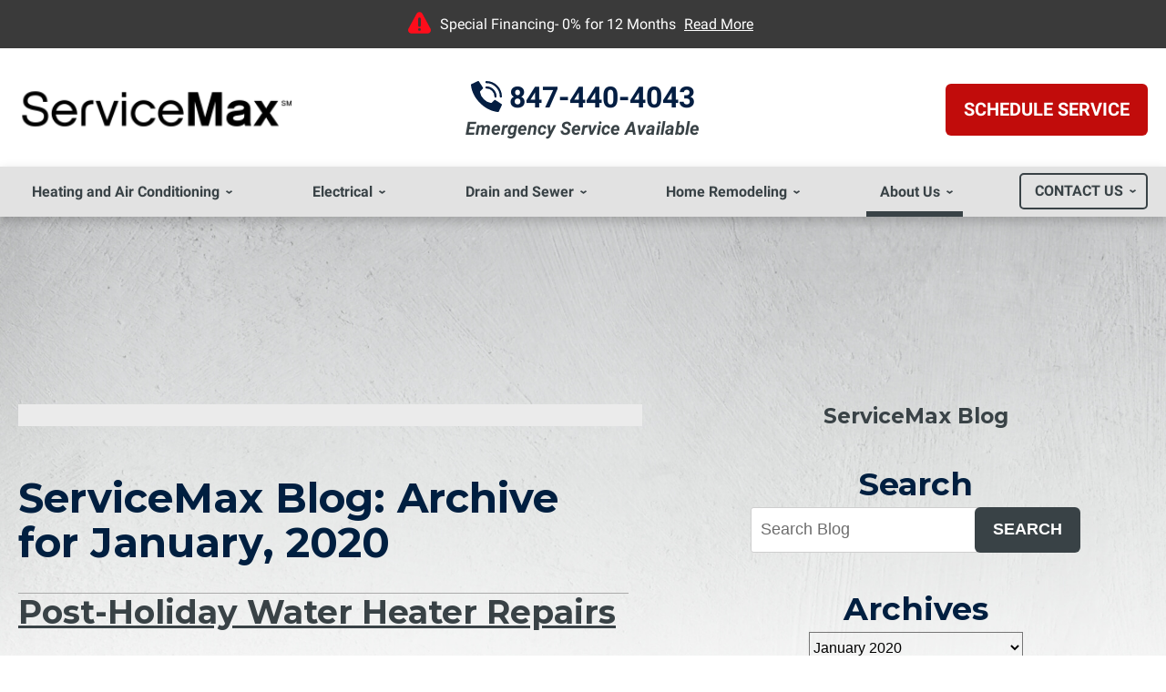

--- FILE ---
content_type: text/html; charset=UTF-8
request_url: https://www.goservicemax.com/blog/2020/01/
body_size: 33296
content:
<!DOCTYPE html>
<html lang="en" id="doc" class="no-js">
<head profile="http://gmpg.org/xfn/11">

  <meta charset="UTF-8">
  <meta name="language" content="en" />
  <meta name="viewport" content="width=device-width, initial-scale=1.0">  
  <!-- BEGIN: STYLE METAS -->  
  <!-- END: STYLE METAS -->
  <meta http-equiv="Content-Type" content="text/html; charset=UTF-8" />
  
		<!-- All in One SEO 4.1.4.5 -->
		<title>January, 2020 - ServiceMax</title>
		<meta name="robots" content="max-image-preview:large" />
		<link rel="canonical" href="https://www.goservicemax.com/blog/2020/01/" />
		<script type="application/ld+json" class="aioseo-schema">
			{"@context":"https:\/\/schema.org","@graph":[{"@type":"WebSite","@id":"https:\/\/www.goservicemax.com\/blog\/#website","url":"https:\/\/www.goservicemax.com\/blog\/","name":"ServiceMax","inLanguage":"en-US","publisher":{"@id":"https:\/\/www.goservicemax.com\/blog\/#organization"}},{"@type":"Organization","@id":"https:\/\/www.goservicemax.com\/blog\/#organization","name":"ServiceMax","url":"https:\/\/www.goservicemax.com\/blog\/"},{"@type":"BreadcrumbList","@id":"https:\/\/www.goservicemax.com\/blog\/2020\/01\/#breadcrumblist","itemListElement":[{"@type":"ListItem","@id":"https:\/\/www.goservicemax.com\/blog\/#listItem","position":1,"item":{"@type":"WebPage","@id":"https:\/\/www.goservicemax.com\/blog\/","name":"Home","description":"Check out our Blog page! ServiceMax is located near Chicago, IL. Contact us today for your HVAC, electrical, and home remodeling needs!","url":"https:\/\/www.goservicemax.com\/blog\/"},"nextItem":"https:\/\/www.goservicemax.com\/blog\/2020\/#listItem"},{"@type":"ListItem","@id":"https:\/\/www.goservicemax.com\/blog\/2020\/#listItem","position":2,"item":{"@type":"WebPage","@id":"https:\/\/www.goservicemax.com\/blog\/2020\/","name":"2020","url":"https:\/\/www.goservicemax.com\/blog\/2020\/"},"nextItem":"https:\/\/www.goservicemax.com\/blog\/2020\/01\/#listItem","previousItem":"https:\/\/www.goservicemax.com\/blog\/#listItem"},{"@type":"ListItem","@id":"https:\/\/www.goservicemax.com\/blog\/2020\/01\/#listItem","position":3,"item":{"@type":"WebPage","@id":"https:\/\/www.goservicemax.com\/blog\/2020\/01\/","name":"January, 2020","url":"https:\/\/www.goservicemax.com\/blog\/2020\/01\/"},"previousItem":"https:\/\/www.goservicemax.com\/blog\/2020\/#listItem"}]},{"@type":"CollectionPage","@id":"https:\/\/www.goservicemax.com\/blog\/2020\/01\/#collectionpage","url":"https:\/\/www.goservicemax.com\/blog\/2020\/01\/","name":"January, 2020 - ServiceMax","inLanguage":"en-US","isPartOf":{"@id":"https:\/\/www.goservicemax.com\/blog\/#website"},"breadcrumb":{"@id":"https:\/\/www.goservicemax.com\/blog\/2020\/01\/#breadcrumblist"}}]}
		</script>
		<!-- All in One SEO -->

<link rel="dns-prefetch" href="//connect.facebook.net" />
<link rel='dns-prefetch' href='//connect.facebook.net' />
<link rel='dns-prefetch' href='//s.w.org' />
<link rel="alternate" type="application/rss+xml" title="ServiceMax &raquo; Feed" href="https://www.goservicemax.com/blog/feed/" />
<link rel="alternate" type="application/rss+xml" title="ServiceMax &raquo; Comments Feed" href="https://www.goservicemax.com/blog/comments/feed/" />
<script type="text/javascript">
window._wpemojiSettings = {"baseUrl":"https:\/\/s.w.org\/images\/core\/emoji\/14.0.0\/72x72\/","ext":".png","svgUrl":"https:\/\/s.w.org\/images\/core\/emoji\/14.0.0\/svg\/","svgExt":".svg","source":{"concatemoji":"https:\/\/www.goservicemax.com\/blog\/wp-includes\/js\/wp-emoji-release.min.js?ver=6.0.11"}};
/*! This file is auto-generated */
!function(e,a,t){var n,r,o,i=a.createElement("canvas"),p=i.getContext&&i.getContext("2d");function s(e,t){var a=String.fromCharCode,e=(p.clearRect(0,0,i.width,i.height),p.fillText(a.apply(this,e),0,0),i.toDataURL());return p.clearRect(0,0,i.width,i.height),p.fillText(a.apply(this,t),0,0),e===i.toDataURL()}function c(e){var t=a.createElement("script");t.src=e,t.defer=t.type="text/javascript",a.getElementsByTagName("head")[0].appendChild(t)}for(o=Array("flag","emoji"),t.supports={everything:!0,everythingExceptFlag:!0},r=0;r<o.length;r++)t.supports[o[r]]=function(e){if(!p||!p.fillText)return!1;switch(p.textBaseline="top",p.font="600 32px Arial",e){case"flag":return s([127987,65039,8205,9895,65039],[127987,65039,8203,9895,65039])?!1:!s([55356,56826,55356,56819],[55356,56826,8203,55356,56819])&&!s([55356,57332,56128,56423,56128,56418,56128,56421,56128,56430,56128,56423,56128,56447],[55356,57332,8203,56128,56423,8203,56128,56418,8203,56128,56421,8203,56128,56430,8203,56128,56423,8203,56128,56447]);case"emoji":return!s([129777,127995,8205,129778,127999],[129777,127995,8203,129778,127999])}return!1}(o[r]),t.supports.everything=t.supports.everything&&t.supports[o[r]],"flag"!==o[r]&&(t.supports.everythingExceptFlag=t.supports.everythingExceptFlag&&t.supports[o[r]]);t.supports.everythingExceptFlag=t.supports.everythingExceptFlag&&!t.supports.flag,t.DOMReady=!1,t.readyCallback=function(){t.DOMReady=!0},t.supports.everything||(n=function(){t.readyCallback()},a.addEventListener?(a.addEventListener("DOMContentLoaded",n,!1),e.addEventListener("load",n,!1)):(e.attachEvent("onload",n),a.attachEvent("onreadystatechange",function(){"complete"===a.readyState&&t.readyCallback()})),(e=t.source||{}).concatemoji?c(e.concatemoji):e.wpemoji&&e.twemoji&&(c(e.twemoji),c(e.wpemoji)))}(window,document,window._wpemojiSettings);
</script>
<style type="text/css">
img.wp-smiley,
img.emoji {
	display: inline !important;
	border: none !important;
	box-shadow: none !important;
	height: 1em !important;
	width: 1em !important;
	margin: 0 0.07em !important;
	vertical-align: -0.1em !important;
	background: none !important;
	padding: 0 !important;
}
</style>
	<link rel='stylesheet' id='wp-block-library-css'  href='https://www.goservicemax.com/blog/wp-includes/css/dist/block-library/style.min.css?ver=6.0.11' type='text/css' media='all' />
<style id='global-styles-inline-css' type='text/css'>
body{--wp--preset--color--black: #000000;--wp--preset--color--cyan-bluish-gray: #abb8c3;--wp--preset--color--white: #ffffff;--wp--preset--color--pale-pink: #f78da7;--wp--preset--color--vivid-red: #cf2e2e;--wp--preset--color--luminous-vivid-orange: #ff6900;--wp--preset--color--luminous-vivid-amber: #fcb900;--wp--preset--color--light-green-cyan: #7bdcb5;--wp--preset--color--vivid-green-cyan: #00d084;--wp--preset--color--pale-cyan-blue: #8ed1fc;--wp--preset--color--vivid-cyan-blue: #0693e3;--wp--preset--color--vivid-purple: #9b51e0;--wp--preset--gradient--vivid-cyan-blue-to-vivid-purple: linear-gradient(135deg,rgba(6,147,227,1) 0%,rgb(155,81,224) 100%);--wp--preset--gradient--light-green-cyan-to-vivid-green-cyan: linear-gradient(135deg,rgb(122,220,180) 0%,rgb(0,208,130) 100%);--wp--preset--gradient--luminous-vivid-amber-to-luminous-vivid-orange: linear-gradient(135deg,rgba(252,185,0,1) 0%,rgba(255,105,0,1) 100%);--wp--preset--gradient--luminous-vivid-orange-to-vivid-red: linear-gradient(135deg,rgba(255,105,0,1) 0%,rgb(207,46,46) 100%);--wp--preset--gradient--very-light-gray-to-cyan-bluish-gray: linear-gradient(135deg,rgb(238,238,238) 0%,rgb(169,184,195) 100%);--wp--preset--gradient--cool-to-warm-spectrum: linear-gradient(135deg,rgb(74,234,220) 0%,rgb(151,120,209) 20%,rgb(207,42,186) 40%,rgb(238,44,130) 60%,rgb(251,105,98) 80%,rgb(254,248,76) 100%);--wp--preset--gradient--blush-light-purple: linear-gradient(135deg,rgb(255,206,236) 0%,rgb(152,150,240) 100%);--wp--preset--gradient--blush-bordeaux: linear-gradient(135deg,rgb(254,205,165) 0%,rgb(254,45,45) 50%,rgb(107,0,62) 100%);--wp--preset--gradient--luminous-dusk: linear-gradient(135deg,rgb(255,203,112) 0%,rgb(199,81,192) 50%,rgb(65,88,208) 100%);--wp--preset--gradient--pale-ocean: linear-gradient(135deg,rgb(255,245,203) 0%,rgb(182,227,212) 50%,rgb(51,167,181) 100%);--wp--preset--gradient--electric-grass: linear-gradient(135deg,rgb(202,248,128) 0%,rgb(113,206,126) 100%);--wp--preset--gradient--midnight: linear-gradient(135deg,rgb(2,3,129) 0%,rgb(40,116,252) 100%);--wp--preset--duotone--dark-grayscale: url('#wp-duotone-dark-grayscale');--wp--preset--duotone--grayscale: url('#wp-duotone-grayscale');--wp--preset--duotone--purple-yellow: url('#wp-duotone-purple-yellow');--wp--preset--duotone--blue-red: url('#wp-duotone-blue-red');--wp--preset--duotone--midnight: url('#wp-duotone-midnight');--wp--preset--duotone--magenta-yellow: url('#wp-duotone-magenta-yellow');--wp--preset--duotone--purple-green: url('#wp-duotone-purple-green');--wp--preset--duotone--blue-orange: url('#wp-duotone-blue-orange');--wp--preset--font-size--small: 13px;--wp--preset--font-size--medium: 20px;--wp--preset--font-size--large: 36px;--wp--preset--font-size--x-large: 42px;}.has-black-color{color: var(--wp--preset--color--black) !important;}.has-cyan-bluish-gray-color{color: var(--wp--preset--color--cyan-bluish-gray) !important;}.has-white-color{color: var(--wp--preset--color--white) !important;}.has-pale-pink-color{color: var(--wp--preset--color--pale-pink) !important;}.has-vivid-red-color{color: var(--wp--preset--color--vivid-red) !important;}.has-luminous-vivid-orange-color{color: var(--wp--preset--color--luminous-vivid-orange) !important;}.has-luminous-vivid-amber-color{color: var(--wp--preset--color--luminous-vivid-amber) !important;}.has-light-green-cyan-color{color: var(--wp--preset--color--light-green-cyan) !important;}.has-vivid-green-cyan-color{color: var(--wp--preset--color--vivid-green-cyan) !important;}.has-pale-cyan-blue-color{color: var(--wp--preset--color--pale-cyan-blue) !important;}.has-vivid-cyan-blue-color{color: var(--wp--preset--color--vivid-cyan-blue) !important;}.has-vivid-purple-color{color: var(--wp--preset--color--vivid-purple) !important;}.has-black-background-color{background-color: var(--wp--preset--color--black) !important;}.has-cyan-bluish-gray-background-color{background-color: var(--wp--preset--color--cyan-bluish-gray) !important;}.has-white-background-color{background-color: var(--wp--preset--color--white) !important;}.has-pale-pink-background-color{background-color: var(--wp--preset--color--pale-pink) !important;}.has-vivid-red-background-color{background-color: var(--wp--preset--color--vivid-red) !important;}.has-luminous-vivid-orange-background-color{background-color: var(--wp--preset--color--luminous-vivid-orange) !important;}.has-luminous-vivid-amber-background-color{background-color: var(--wp--preset--color--luminous-vivid-amber) !important;}.has-light-green-cyan-background-color{background-color: var(--wp--preset--color--light-green-cyan) !important;}.has-vivid-green-cyan-background-color{background-color: var(--wp--preset--color--vivid-green-cyan) !important;}.has-pale-cyan-blue-background-color{background-color: var(--wp--preset--color--pale-cyan-blue) !important;}.has-vivid-cyan-blue-background-color{background-color: var(--wp--preset--color--vivid-cyan-blue) !important;}.has-vivid-purple-background-color{background-color: var(--wp--preset--color--vivid-purple) !important;}.has-black-border-color{border-color: var(--wp--preset--color--black) !important;}.has-cyan-bluish-gray-border-color{border-color: var(--wp--preset--color--cyan-bluish-gray) !important;}.has-white-border-color{border-color: var(--wp--preset--color--white) !important;}.has-pale-pink-border-color{border-color: var(--wp--preset--color--pale-pink) !important;}.has-vivid-red-border-color{border-color: var(--wp--preset--color--vivid-red) !important;}.has-luminous-vivid-orange-border-color{border-color: var(--wp--preset--color--luminous-vivid-orange) !important;}.has-luminous-vivid-amber-border-color{border-color: var(--wp--preset--color--luminous-vivid-amber) !important;}.has-light-green-cyan-border-color{border-color: var(--wp--preset--color--light-green-cyan) !important;}.has-vivid-green-cyan-border-color{border-color: var(--wp--preset--color--vivid-green-cyan) !important;}.has-pale-cyan-blue-border-color{border-color: var(--wp--preset--color--pale-cyan-blue) !important;}.has-vivid-cyan-blue-border-color{border-color: var(--wp--preset--color--vivid-cyan-blue) !important;}.has-vivid-purple-border-color{border-color: var(--wp--preset--color--vivid-purple) !important;}.has-vivid-cyan-blue-to-vivid-purple-gradient-background{background: var(--wp--preset--gradient--vivid-cyan-blue-to-vivid-purple) !important;}.has-light-green-cyan-to-vivid-green-cyan-gradient-background{background: var(--wp--preset--gradient--light-green-cyan-to-vivid-green-cyan) !important;}.has-luminous-vivid-amber-to-luminous-vivid-orange-gradient-background{background: var(--wp--preset--gradient--luminous-vivid-amber-to-luminous-vivid-orange) !important;}.has-luminous-vivid-orange-to-vivid-red-gradient-background{background: var(--wp--preset--gradient--luminous-vivid-orange-to-vivid-red) !important;}.has-very-light-gray-to-cyan-bluish-gray-gradient-background{background: var(--wp--preset--gradient--very-light-gray-to-cyan-bluish-gray) !important;}.has-cool-to-warm-spectrum-gradient-background{background: var(--wp--preset--gradient--cool-to-warm-spectrum) !important;}.has-blush-light-purple-gradient-background{background: var(--wp--preset--gradient--blush-light-purple) !important;}.has-blush-bordeaux-gradient-background{background: var(--wp--preset--gradient--blush-bordeaux) !important;}.has-luminous-dusk-gradient-background{background: var(--wp--preset--gradient--luminous-dusk) !important;}.has-pale-ocean-gradient-background{background: var(--wp--preset--gradient--pale-ocean) !important;}.has-electric-grass-gradient-background{background: var(--wp--preset--gradient--electric-grass) !important;}.has-midnight-gradient-background{background: var(--wp--preset--gradient--midnight) !important;}.has-small-font-size{font-size: var(--wp--preset--font-size--small) !important;}.has-medium-font-size{font-size: var(--wp--preset--font-size--medium) !important;}.has-large-font-size{font-size: var(--wp--preset--font-size--large) !important;}.has-x-large-font-size{font-size: var(--wp--preset--font-size--x-large) !important;}
</style>
<link rel="https://api.w.org/" href="https://www.goservicemax.com/blog/wp-json/" /><link rel="EditURI" type="application/rsd+xml" title="RSD" href="https://www.goservicemax.com/blog/xmlrpc.php?rsd" />
<link rel="wlwmanifest" type="application/wlwmanifest+xml" href="https://www.goservicemax.com/blog/wp-includes/wlwmanifest.xml" /> 
<meta name="generator" content="WordPress 6.0.11" />
<meta property="og:site_name" content="ServiceMax" />
<meta property="og:type" content="website" />
<meta property="og:locale" content="en_US" />
  <!-- <link rel="stylesheet" href="https://www.goservicemax.com/blog/wp-content/themes/imarketcms_integrated_blog/style.css" media="screen" /> -->
  <link rel="image_src" href="/assets/templates/main/images/logo.png" />
  <link rel="pingback" href="https://www.goservicemax.com/blog/xmlrpc.php" />
  

<script>
window.dataLayer = window.dataLayer || [];
function gtag(){dataLayer.push(arguments)};
gtag('get', 'G-CRM5GWVVFC', 'session_id', (id) => { document.cookie="_ims_ga_sid="+id+";path=/"; });
gtag('get', 'G-CRM5GWVVFC', 'client_id', (id) => { document.cookie="_ims_ga_cid="+id+";path=/"; });
</script>
<!-- Google Tag Manager -->
<script>(function(w,d,s,l,i){w[l]=w[l]||[];w[l].push({'gtm.start':
  new Date().getTime(),event:'gtm.js'});var f=d.getElementsByTagName(s)[0],
  j=d.createElement(s),dl=l!='dataLayer'?'&l='+l:'';j.async=true;j.src=
  'https://www.googletagmanager.com/gtm.js?id='+i+dl;f.parentNode.insertBefore(j,f);
  })(window,document,'script','dataLayer','GTM-MGFHV45');</script>
<script>(function(w,d,s,l,i){w[l]=w[l]||[];w[l].push({'gtm.start':
  new Date().getTime(),event:'gtm.js'});var f=d.getElementsByTagName(s)[0],
  j=d.createElement(s),dl=l!='dataLayer'?'&l='+l:'';j.async=true;j.src=
  'https://www.googletagmanager.com/gtm.js?id='+i+dl;f.parentNode.insertBefore(j,f);
  })(window,document,'script','dataLayer','GTM-PV2G2RP');</script>
<!-- End Google Tag Manager --><style> #emergency-alert-banner {background-color: #3A3A3A;border-bottom: 2px solid #fff;}#emergency-alert-banner.red {background-color: #ff0000;border-bottom: 2px solid #fff;}#emergency-alert-banner p {color: #fff;text-align: center;padding: 14px 0;margin: 0;font-size: 16px;line-height: 25px;}#emergency-alert-banner p span {position: relative;padding-left: 35px;}#emergency-alert-banner p span:before {content: '';height: 25px;width: 25px;background-image: url('https://cdn.imarketsolutions.com/alert/alert-red.svg');background-repeat: no-repeat;background-size: contain;position: absolute;left: 0;top: -4px;}#emergency-alert-banner.red p span:before {background-image: url('https://cdn.imarketsolutions.com/alert/alert-white.svg');}#emergency-alert-banner p a:link, #emergency-alert-banner p a:visited {color: #fff;text-decoration: underline;display: inline-block;padding:0 5px;/*font-weight: bold;*/}#emergency-alert-banner p a:hover, #emergency-alert-banner p a:active {color: #fff;text-decoration: none;}@media all and (max-width: 800px) {#emergency-alert-banner {padding-top:40px;}#ppc-template #emergency-alert-banner {padding-top:0;}#emergency-alert-banner p span {padding-left: 28px;}#emergency-alert-banner p span:before {height: 22px;width: 22px;}}#emergency-alert-banner .width-limiter {max-width: 1250px;margin: 0 auto;width: calc(100% - 40px);} #print-details #emergency-alert-banner {display:none;} #emergency-alert-banner {padding-top: 0px;} </style>
  <link rel="apple-touch-icon" sizes="76x76" href="/apple-touch-icon-76x76.png" />
  <link rel="apple-touch-icon" sizes="120x120" href="/apple-touch-icon-120x120.png" />
  <link rel="apple-touch-icon" sizes="152x152" href="/apple-touch-icon-152x152.png" />
<link rel="preload" href="/assets/templates/main/images/backgrounds/bg-featured-default.jpg" as="image" media="all and (min-width: 801px)">
<link rel="preload" href="/assets/templates/main/images/backgrounds/bg-featured-default-mobile.jpg" as="image" media="all and (max-width: 800px)">

<!-- BEGIN: STYLES -->
<link rel="stylesheet" href="/assets/templates/main/css/mobile.min.css" media="screen">
<link rel="stylesheet" href="/assets/templates/main/css/responsive.min.css" media="screen and (min-width: 571px)">
<link rel="stylesheet" href="/assets/templates/main/css/google_recaptcha_badge.min.css" media="screen">
<link rel="stylesheet" href="/assets/templates/main/css/print.min.css" media="print" />
<link rel="stylesheet" href="/blog/wp-content/themes/imarketcms_integrated_blog/style.min.css" media="screen">
<style>
 @media all and (max-width: 800px) {
   #container-all > .ims-push-content {
      background-image: url("/assets/templates/main/images/backgrounds/bg-featured-default-mobile.jpg");   
    }
 }
 @media all and (min-width: 801px) {
   #container-all > .ims-push-content {
        background-image: url("/assets/templates/main/images/backgrounds/bg-featured-default.jpg");
   }
 }
</style>

<!-- END: STYLES -->
<script>
  //add js class right away to avoid style jumps (rather than after page finishes loading)
  var doc = document.getElementById('doc');
  doc.removeAttribute('class', 'no-js');
  doc.setAttribute('class', 'js');
  imsUtilIsScrolledStart = 150;
  imsUtilCloseText = "Close";
</script>
<script>// Object.assign polyfill for old browsers.
"function"!=typeof Object.assign&&(Object.assign=function(n){"use strict";if(null==n)throw new TypeError("Cannot convert undefined or null to object");n=Object(n);for(var t=1;t<arguments.length;t++){var r=arguments[t];if(null!=r)for(var e in r)Object.prototype.hasOwnProperty.call(r,e)&&(n[e]=r[e])}return n});

//Minified matchMedia.js polyfill - fixes media query issues in IE
//https://github.com/paulirish/matchMedia.js
/*! matchMedia() polyfill - Test a CSS media type/query in JS. Authors & copyright (c) 2012: Scott Jehl, Paul Irish, Nicholas Zakas, David Knight. Dual MIT/BSD license */
;window.matchMedia||(window.matchMedia=function(){"use strict";var e=window.styleMedia||window.media;if(!e){var t=document.createElement("style"),i=document.getElementsByTagName("script")[0],n=null;t.type="text/css",t.id="matchmediajs-test",i.parentNode.insertBefore(t,i),n="getComputedStyle"in window&&window.getComputedStyle(t,null)||t.currentStyle,e={matchMedium:function(e){var i="@media "+e+"{ #matchmediajs-test { width: 1px; } }";return t.styleSheet?t.styleSheet.cssText=i:t.textContent=i,"1px"===n.width}}}return function(t){return{matches:e.matchMedium(t||"all"),media:t||"all"}}}());
/*! matchMedia() polyfill addListener/removeListener extension. Author & copyright (c) 2012: Scott Jehl. Dual MIT/BSD license */
!function(){if(window.matchMedia&&window.matchMedia("all").addListener)return!1;var e=window.matchMedia,n=e("only all").matches,i=!1,t=0,a=[],r=function(){clearTimeout(t),t=setTimeout(function(){for(var n=0,i=a.length;i>n;n++){var t=a[n].mql,r=a[n].listeners||[],o=e(t.media).matches;if(o!==t.matches){t.matches=o;for(var c=0,d=r.length;d>c;c++)r[c].call(window,t)}}},30)};window.matchMedia=function(t){var o=e(t),c=[],d=0;return o.addListener=function(e){n&&(i||(i=!0,window.addEventListener("resize",r,!0)),0===d&&(d=a.push({mql:o,listeners:c})),c.push(e))},o.removeListener=function(e){for(var n=0,i=c.length;i>n;n++)c[n]===e&&c.splice(n,1)},o}}();

//https://github.com/taylorhakes/promise-polyfill
//CDN Polyfill
//https://cdn.jsdelivr.net/npm/promise-polyfill@8/dist/polyfill.min.js
//This will set a global Promise object if the browser doesn't already have window.Promise.
//IE8+, Chrome, Firefox, IOS 4+, Safari 5+, Opera
!function(e,t){"object"==typeof exports&&"undefined"!=typeof module?t():"function"==typeof define&&define.amd?define(t):t()}(0,function(){"use strict";function e(e){var t=this.constructor;return this.then(function(n){return t.resolve(e()).then(function(){return n})},function(n){return t.resolve(e()).then(function(){return t.reject(n)})})}function t(e){return new this(function(t,n){function o(e,n){if(n&&("object"==typeof n||"function"==typeof n)){var f=n.then;if("function"==typeof f)return void f.call(n,function(t){o(e,t)},function(n){r[e]={status:"rejected",reason:n},0==--i&&t(r)})}r[e]={status:"fulfilled",value:n},0==--i&&t(r)}if(!e||"undefined"==typeof e.length)return n(new TypeError(typeof e+" "+e+" is not iterable(cannot read property Symbol(Symbol.iterator))"));var r=Array.prototype.slice.call(e);if(0===r.length)return t([]);for(var i=r.length,f=0;r.length>f;f++)o(f,r[f])})}function n(e){return!(!e||"undefined"==typeof e.length)}function o(){}function r(e){if(!(this instanceof r))throw new TypeError("Promises must be constructed via new");if("function"!=typeof e)throw new TypeError("not a function");this._state=0,this._handled=!1,this._value=undefined,this._deferreds=[],l(e,this)}function i(e,t){for(;3===e._state;)e=e._value;0!==e._state?(e._handled=!0,r._immediateFn(function(){var n=1===e._state?t.onFulfilled:t.onRejected;if(null!==n){var o;try{o=n(e._value)}catch(r){return void u(t.promise,r)}f(t.promise,o)}else(1===e._state?f:u)(t.promise,e._value)})):e._deferreds.push(t)}function f(e,t){try{if(t===e)throw new TypeError("A promise cannot be resolved with itself.");if(t&&("object"==typeof t||"function"==typeof t)){var n=t.then;if(t instanceof r)return e._state=3,e._value=t,void c(e);if("function"==typeof n)return void l(function(e,t){return function(){e.apply(t,arguments)}}(n,t),e)}e._state=1,e._value=t,c(e)}catch(o){u(e,o)}}function u(e,t){e._state=2,e._value=t,c(e)}function c(e){2===e._state&&0===e._deferreds.length&&r._immediateFn(function(){e._handled||r._unhandledRejectionFn(e._value)});for(var t=0,n=e._deferreds.length;n>t;t++)i(e,e._deferreds[t]);e._deferreds=null}function l(e,t){var n=!1;try{e(function(e){n||(n=!0,f(t,e))},function(e){n||(n=!0,u(t,e))})}catch(o){if(n)return;n=!0,u(t,o)}}var a=setTimeout;r.prototype["catch"]=function(e){return this.then(null,e)},r.prototype.then=function(e,t){var n=new this.constructor(o);return i(this,new function(e,t,n){this.onFulfilled="function"==typeof e?e:null,this.onRejected="function"==typeof t?t:null,this.promise=n}(e,t,n)),n},r.prototype["finally"]=e,r.all=function(e){return new r(function(t,o){function r(e,n){try{if(n&&("object"==typeof n||"function"==typeof n)){var u=n.then;if("function"==typeof u)return void u.call(n,function(t){r(e,t)},o)}i[e]=n,0==--f&&t(i)}catch(c){o(c)}}if(!n(e))return o(new TypeError("Promise.all accepts an array"));var i=Array.prototype.slice.call(e);if(0===i.length)return t([]);for(var f=i.length,u=0;i.length>u;u++)r(u,i[u])})},r.allSettled=t,r.resolve=function(e){return e&&"object"==typeof e&&e.constructor===r?e:new r(function(t){t(e)})},r.reject=function(e){return new r(function(t,n){n(e)})},r.race=function(e){return new r(function(t,o){if(!n(e))return o(new TypeError("Promise.race accepts an array"));for(var i=0,f=e.length;f>i;i++)r.resolve(e[i]).then(t,o)})},r._immediateFn="function"==typeof setImmediate&&function(e){setImmediate(e)}||function(e){a(e,0)},r._unhandledRejectionFn=function(e){void 0!==console&&console&&console.warn("Possible Unhandled Promise Rejection:",e)};var s=function(){if("undefined"!=typeof self)return self;if("undefined"!=typeof window)return window;if("undefined"!=typeof global)return global;throw Error("unable to locate global object")}();"function"!=typeof s.Promise?s.Promise=r:s.Promise.prototype["finally"]?s.Promise.allSettled||(s.Promise.allSettled=t):s.Promise.prototype["finally"]=e});

function requirejs_register(r,n,o,e,i){var t,u,a,l=window,f="REQUIRE_CONFIG",d=[],c=[];for(l.hasOwnProperty("REQUIRE_LOAD_FLAG")||(l.REQUIRE_LOAD_FLAG=[]),l.hasOwnProperty(f)||(d.module=[],d.aliases=[],l[f]=d),c.src=n,c.global=o,c.loadable=e,l[f].module[r]=c,a=l[f].aliases,u=i.length,t=0;t<u;t++)a[i[t]]=r}function requirejs_onload(r){window.REQUIRE_LOAD_FLAG[r]=0}!function(r){"use strict";var n=[],o=function(r,n,o){var i=void 0,t=r;return r=f(r),null==n&&null==o&&"undefined"!=typeof Promise?i=new Promise(function(r,e){n=function(){r()},o=function(){e()}}):null==o&&(o=n),a(t,n,o)?(e(r,n,o),i):i},e=function(r,o,e){var t=r.length,u=0,a=function(){for(var l=null;u<t;){if(l=r[u],0!==n[l]){i(l,a,e);break}u++}u>=t&&o()};a()},i=function(r,o,e){0===n[r]?o():Array.isArray(n[r])?(n[r][0].push(o),n[r][1].push(e)):(n[r]=[[o],[e]],t(r,function(){var o,e=n[r][0],i=e.length;for(n[r]=0,o=0;o<i;o++)(0,e[o])()},function(){var o,e=n[r][1],i=e.length;for(n[r]=void 0,o=0;o<i;o++)(0,e[o])()}))},t=function(n,o,e){var i,t,u,a,l=!1,f=r.document.createElement("script"),d=!1;f.charset="utf-8",f.timeout=120,f.src=v(n),i=function(n){f.onerror=f.onload=null,r.removeEventListener("error",a),clearTimeout(c),l?o():(f.remove(),e())},t=function(){d||(l=!0),i()},u=function(){d=!0,i()},a=function(o){o.url===v(n)&&(d=!0),r.removeEventListener("error",a)};var c=setTimeout(function(){d||(l=!0),i()},12e4);r.addEventListener("error",a),f.onerror=u,f.onload=t,document.head.appendChild(f)},u=function(){return void 0!==r.REQUIRE_CONFIG||void 0!==r.REQUIRE_LOAD_FLAG},a=function(r,n,o){var e,i,t,a=!0;if(t=u(),!Array.isArray(r))return a=!t||l(r,n,o);for(i=r.length,e=0;e<i&&(a=!t||l(r[e],n,o));e++);return a},l=function(o,e,i){var t,u,a=c(o),l=d(a);return 0===n[l]||(t=E(a),u=I(a),!R(a)&&0!==t&&r.hasOwnProperty("global")&&void 0!==r.global?(n[l]=0,!0):R(a)||0!==u?!!R(a)||(i(),!1):(n[l]=0,!0))},f=function(r){var n,o;if(!Array.isArray(r))return[d(r)];o=[],n=r.length;for(var e=0;e<n;e++)o.push(d(r[e]));return o},d=function(r){return v(s(c(r)))},c=function(n){if(!u())return n;var o=void 0!==r.REQUIRE_CONFIG.aliases?r.REQUIRE_CONFIG.aliases[n]:void 0;return void 0!==o?o:n},s=function(n){if(!u())return n;var o=void 0!==r.REQUIRE_CONFIG.module?r.REQUIRE_CONFIG.module[n]:void 0;return Array.isArray(o)&&void 0!==o.src?o.src:void 0!==o?o:n},v=function(n){return r.hasOwnProperty("location")&&r.location.hasOwnProperty("origin")&&"/"===n.charAt(0)?r.location.origin+n:n},E=function(n){if(!u())return 0;var o=void 0!==r.REQUIRE_CONFIG.module?r.REQUIRE_CONFIG.module[n]:void 0;return Array.isArray(o)&&void 0!==o.global?o.global:0},R=function(n){if(!u())return 1;var o=void 0!==r.REQUIRE_CONFIG.module?r.REQUIRE_CONFIG.module[n]:void 0;return Array.isArray(o)&&void 0!==o.loadable?o.loadable:1},I=function(n){if(u())return r.REQUIRE_LOAD_FLAG[n]};"undefined"!=typeof module?module.exports=o:r.requirejs=o}("undefined"!=typeof global?global:this);
/* MIT https://github.com/fabiospampinato/cash */
(function(){
    'use strict';var e={"class":"className",contenteditable:"contentEditable","for":"htmlFor",readonly:"readOnly",maxlength:"maxLength",tabindex:"tabIndex",colspan:"colSpan",rowspan:"rowSpan",usemap:"useMap"};function aa(a,b){try{return a(b)}catch(c){return b}}
    var k=document,m=window,ba=k.documentElement,n=k.createElement.bind(k),ca=n("div"),p=n("table"),da=n("tbody"),ea=n("tr"),q=Array.isArray,r=Array.prototype,fa=r.concat,t=r.filter,ha=r.indexOf,ia=r.map,ja=r.push,ka=r.slice,u=r.some,la=r.splice,ma=/^#(?:[\w-]|\\.|[^\x00-\xa0])*$/,na=/^\.(?:[\w-]|\\.|[^\x00-\xa0])*$/,oa=/<.+>/,pa=/^\w+$/;function v(a,b){return a&&(w(b)||x(b))?na.test(a)?b.getElementsByClassName(a.slice(1)):pa.test(a)?b.getElementsByTagName(a):b.querySelectorAll(a):[]}
    var B=function(){function a(a,c){if(a){if(a instanceof B)return a;var b=a;if(C(a)){if(b=(c instanceof B?c[0]:c)||k,b=ma.test(a)?b.getElementById(a.slice(1)):oa.test(a)?qa(a):v(a,b),!b)return}else if(D(a))return this.ready(a);if(b.nodeType||b===m)b=[b];this.length=b.length;a=0;for(c=this.length;a<c;a++)this[a]=b[a]}}a.prototype.init=function(b,c){return new a(b,c)};return a}(),E=B.prototype,F=E.init;F.fn=F.prototype=E;E.length=0;E.splice=la;"function"===typeof Symbol&&(E[Symbol.iterator]=r[Symbol.iterator]);
    E.map=function(a){return F(fa.apply([],ia.call(this,function(b,c){return a.call(b,c,b)})))};E.slice=function(a,b){return F(ka.call(this,a,b))};var ra=/-([a-z])/g;function G(a){return a.replace(ra,function(a,c){return c.toUpperCase()})}F.guid=1;function sa(a,b){var c=a&&(a.matches||a.webkitMatchesSelector||a.msMatchesSelector);return!!c&&!!b&&c.call(a,b)}function H(a){return!!a&&a===a.window}function w(a){return!!a&&9===a.nodeType}function x(a){return!!a&&1===a.nodeType}
    function D(a){return"function"===typeof a}function C(a){return"string"===typeof a}function ta(a){return!isNaN(parseFloat(a))&&isFinite(a)}function I(a){if("object"!==typeof a||null===a)return!1;a=Object.getPrototypeOf(a);return null===a||a===Object.prototype}F.isWindow=H;F.isFunction=D;F.isArray=q;F.isNumeric=ta;F.isPlainObject=I;E.get=function(a){if(void 0===a)return ka.call(this);a=Number(a);return this[0>a?a+this.length:a]};E.eq=function(a){return F(this.get(a))};E.first=function(){return this.eq(0)};
    E.last=function(){return this.eq(-1)};function J(a,b,c){if(c)for(c=a.length;c--&&!1!==b.call(a[c],c,a[c]););else if(I(a)){var d=Object.keys(a);c=0;for(var h=d.length;c<h;c++){var f=d[c];if(!1===b.call(a[f],f,a[f]))break}}else for(c=0,h=a.length;c<h&&!1!==b.call(a[c],c,a[c]);c++);return a}F.each=J;E.each=function(a){return J(this,a)};E.prop=function(a,b){if(a){if(C(a))return a=e[a]||a,2>arguments.length?this[0]&&this[0][a]:this.each(function(c,h){h[a]=b});for(var c in a)this.prop(c,a[c]);return this}};
    E.removeProp=function(a){return this.each(function(b,c){delete c[e[a]||a]})};function K(){for(var a=[],b=0;b<arguments.length;b++)a[b]=arguments[b];b="boolean"===typeof a[0]?a.shift():!1;var c=a.shift(),d=a.length;if(!c)return{};if(!d)return K(b,F,c);for(var h=0;h<d;h++){var f=a[h],g;for(g in f)b&&(q(f[g])||I(f[g]))?(c[g]&&c[g].constructor===f[g].constructor||(c[g]=new f[g].constructor),K(b,c[g],f[g])):c[g]=f[g]}return c}F.extend=K;E.extend=function(a){return K(E,a)};
    function L(a){return C(a)?function(b,c){return sa(c,a)}:D(a)?a:a instanceof B?function(b,c){return a.is(c)}:a?function(b,c){return c===a}:function(){return!1}}E.filter=function(a){var b=L(a);return F(t.call(this,function(a,d){return b.call(a,d,a)}))};function M(a,b){return b?a.filter(b):a}var ua=/\S+/g;function N(a){return C(a)?a.match(ua)||[]:[]}E.hasClass=function(a){return!!a&&u.call(this,function(b){return x(b)&&b.classList.contains(a)})};
    E.removeAttr=function(a){var b=N(a);return this.each(function(a,d){x(d)&&J(b,function(a,b){d.removeAttribute(b)})})};E.attr=function(a,b){if(a){if(C(a)){if(2>arguments.length){if(!this[0]||!x(this[0]))return;var c=this[0].getAttribute(a);return null===c?void 0:c}return void 0===b?this:null===b?this.removeAttr(a):this.each(function(c,h){x(h)&&h.setAttribute(a,b)})}for(c in a)this.attr(c,a[c]);return this}};
    E.toggleClass=function(a,b){var c=N(a),d=void 0!==b;return this.each(function(a,f){x(f)&&J(c,function(a,c){d?b?f.classList.add(c):f.classList.remove(c):f.classList.toggle(c)})})};E.addClass=function(a){return this.toggleClass(a,!0)};E.removeClass=function(a){return arguments.length?this.toggleClass(a,!1):this.attr("class","")};
    function O(a,b,c,d){for(var h=[],f=D(b),g=d&&L(d),y=0,z=a.length;y<z;y++)if(f){var l=b(a[y]);l.length&&ja.apply(h,l)}else for(l=a[y][b];!(null==l||d&&g(-1,l));)h.push(l),l=c?l[b]:null;return h}function P(a){return 1<a.length?t.call(a,function(a,c,d){return ha.call(d,a)===c}):a}F.unique=P;E.add=function(a,b){return F(P(this.get().concat(F(a,b).get())))};function Q(a,b,c){if(x(a)){var d=m.getComputedStyle(a,null);return c?d.getPropertyValue(b)||void 0:d[b]||a.style[b]}}
    function R(a,b){return parseInt(Q(a,b),10)||0}var S=/^--/,T={},va=ca.style,wa=["webkit","moz","ms"];function xa(a,b){void 0===b&&(b=S.test(a));if(b)return a;if(!T[a]){b=G(a);var c=""+b[0].toUpperCase()+b.slice(1);b=(b+" "+wa.join(c+" ")+c).split(" ");J(b,function(b,c){if(c in va)return T[a]=c,!1})}return T[a]}
    var ya={animationIterationCount:!0,columnCount:!0,flexGrow:!0,flexShrink:!0,fontWeight:!0,gridArea:!0,gridColumn:!0,gridColumnEnd:!0,gridColumnStart:!0,gridRow:!0,gridRowEnd:!0,gridRowStart:!0,lineHeight:!0,opacity:!0,order:!0,orphans:!0,widows:!0,zIndex:!0};function za(a,b,c){void 0===c&&(c=S.test(a));return c||ya[a]||!ta(b)?b:b+"px"}
    E.css=function(a,b){if(C(a)){var c=S.test(a);a=xa(a,c);if(2>arguments.length)return this[0]&&Q(this[0],a,c);if(!a)return this;b=za(a,b,c);return this.each(function(d,f){x(f)&&(c?f.style.setProperty(a,b):f.style[a]=b)})}for(var d in a)this.css(d,a[d]);return this};var Aa=/^\s+|\s+$/;function Ba(a,b){a=a.dataset[b]||a.dataset[G(b)];return Aa.test(a)?a:aa(JSON.parse,a)}
    E.data=function(a,b){if(!a){if(!this[0])return;var c={},d;for(d in this[0].dataset)c[d]=Ba(this[0],d);return c}if(C(a))return 2>arguments.length?this[0]&&Ba(this[0],a):void 0===b?this:this.each(function(c,d){c=b;c=aa(JSON.stringify,c);d.dataset[G(a)]=c});for(d in a)this.data(d,a[d]);return this};function Ca(a,b){var c=a.documentElement;return Math.max(a.body["scroll"+b],c["scroll"+b],a.body["offset"+b],c["offset"+b],c["client"+b])}
    function Da(a,b){return R(a,"border"+(b?"Left":"Top")+"Width")+R(a,"padding"+(b?"Left":"Top"))+R(a,"padding"+(b?"Right":"Bottom"))+R(a,"border"+(b?"Right":"Bottom")+"Width")}
    J([!0,!1],function(a,b){J(["Width","Height"],function(a,d){E[(b?"outer":"inner")+d]=function(c){if(this[0])return H(this[0])?b?this[0]["inner"+d]:this[0].document.documentElement["client"+d]:w(this[0])?Ca(this[0],d):this[0][(b?"offset":"client")+d]+(c&&b?R(this[0],"margin"+(a?"Top":"Left"))+R(this[0],"margin"+(a?"Bottom":"Right")):0)}})});
    J(["Width","Height"],function(a,b){var c=b.toLowerCase();E[c]=function(d){if(!this[0])return void 0===d?void 0:this;if(!arguments.length)return H(this[0])?this[0].document.documentElement["client"+b]:w(this[0])?Ca(this[0],b):this[0].getBoundingClientRect()[c]-Da(this[0],!a);var h=parseInt(d,10);return this.each(function(b,d){x(d)&&(b=Q(d,"boxSizing"),d.style[c]=za(c,h+("border-box"===b?Da(d,!a):0)))})}});var U={};
    E.toggle=function(a){return this.each(function(b,c){if(x(c))if(void 0===a?"none"===Q(c,"display"):a){if(c.style.display=c.___cd||"","none"===Q(c,"display")){b=c.style;c=c.tagName;if(U[c])c=U[c];else{var d=n(c);k.body.insertBefore(d,null);var h=Q(d,"display");k.body.removeChild(d);c=U[c]="none"!==h?h:"block"}b.display=c}}else c.___cd=Q(c,"display"),c.style.display="none"})};E.hide=function(){return this.toggle(!1)};E.show=function(){return this.toggle(!0)};
    function Ea(a,b){return!b||!u.call(b,function(b){return 0>a.indexOf(b)})}var V={focus:"focusin",blur:"focusout"},W={mouseenter:"mouseover",mouseleave:"mouseout"},Fa=/^(mouse|pointer|contextmenu|drag|drop|click|dblclick)/i;function Ga(a,b,c,d,h){var f=a.___ce=a.___ce||{};f[b]=f[b]||[];f[b].push([c,d,h]);a.addEventListener(b,h)}function X(a){a=a.split(".");return[a[0],a.slice(1).sort()]}
    function Y(a,b,c,d,h){var f=a.___ce=a.___ce||{};if(b)f[b]&&(f[b]=f[b].filter(function(f){var g=f[0],z=f[1];f=f[2];if(h&&f.guid!==h.guid||!Ea(g,c)||d&&d!==z)return!0;a.removeEventListener(b,f)}));else for(b in f)Y(a,b,c,d,h)}
    E.off=function(a,b,c){var d=this;if(void 0===a)this.each(function(a,b){(x(b)||w(b)||H(b))&&Y(b)});else if(C(a))D(b)&&(c=b,b=""),J(N(a),function(a,h){a=X(h);h=a[0];var f=a[1],g=W[h]||V[h]||h;d.each(function(a,d){(x(d)||w(d)||H(d))&&Y(d,g,f,b,c)})});else for(var h in a)this.off(h,a[h]);return this};
    E.on=function(a,b,c,d,h){var f=this;if(!C(a)){for(var g in a)this.on(g,b,c,a[g],h);return this}C(b)||(void 0!==b&&null!==b&&(void 0!==c&&(d=c),c=b),b="");D(d)||(d=c,c=void 0);if(!d)return this;J(N(a),function(a,g){a=X(g);g=a[0];var l=a[1],z=W[g]||V[g]||g,y=g in W,Ka=g in V;z&&f.each(function(a,f){if(x(f)||w(f)||H(f))a=function La(a){if(a.target["___i"+a.type])return a.stopImmediatePropagation();if(!a.namespace||Ea(l,a.namespace.split(".")))if(b||!(Ka&&(a.target!==f||a.___ot===z)||y&&a.relatedTarget&&
    f.contains(a.relatedTarget))){var g=f;if(b){for(var A=a.target;!sa(A,b);){if(A===f)return;A=A.parentNode;if(!A)return}g=A;a.___cd=!0}a.___cd&&Object.defineProperty(a,"currentTarget",{configurable:!0,get:function(){return g}});Object.defineProperty(a,"data",{configurable:!0,get:function(){return c}});A=d.call(g,a,a.___td);h&&Y(f,z,l,b,La);!1===A&&(a.preventDefault(),a.stopPropagation())}},a.guid=d.guid=d.guid||F.guid++,Ga(f,z,l,b,a)})});return this};E.one=function(a,b,c,d){return this.on(a,b,c,d,!0)};
    E.ready=function(a){function b(){return setTimeout(a,0,F)}"loading"!==k.readyState?b():k.addEventListener("DOMContentLoaded",b);return this};E.trigger=function(a,b){if(C(a)){var c=X(a),d=c[0];c=c[1];var h=W[d]||V[d]||d;if(!h)return this;var f=Fa.test(h)?"MouseEvents":"HTMLEvents";a=k.createEvent(f);a.initEvent(h,!0,!0);a.namespace=c.join(".");a.___ot=d}a.___td=b;var g=a.___ot in V;return this.each(function(b,c){g&&D(c[a.___ot])&&(c["___i"+a.type]=!0,c[a.___ot](),c["___i"+a.type]=!1);c.dispatchEvent(a)})};
    function Ha(a){return a.multiple&&a.options?O(t.call(a.options,function(a){return a.selected&&!a.disabled&&!a.parentNode.disabled}),"value"):a.value||""}var Ia=/%20/g,Ja=/\r?\n/g,Ma=/file|reset|submit|button|image/i,Na=/radio|checkbox/i;
    E.serialize=function(){var a="";this.each(function(b,c){J(c.elements||[c],function(b,c){c.disabled||!c.name||"FIELDSET"===c.tagName||Ma.test(c.type)||Na.test(c.type)&&!c.checked||(b=Ha(c),void 0!==b&&(b=q(b)?b:[b],J(b,function(b,d){b=a;d="&"+encodeURIComponent(c.name)+"="+encodeURIComponent(d.replace(Ja,"\r\n")).replace(Ia,"+");a=b+d})))})});return a.slice(1)};
    E.val=function(a){return arguments.length?this.each(function(b,c){if((b=c.multiple&&c.options)||Na.test(c.type)){var d=q(a)?ia.call(a,String):null===a?[]:[String(a)];b?J(c.options,function(a,b){b.selected=0<=d.indexOf(b.value)},!0):c.checked=0<=d.indexOf(c.value)}else c.value=void 0===a||null===a?"":a}):this[0]&&Ha(this[0])};E.clone=function(){return this.map(function(a,b){return b.cloneNode(!0)})};E.detach=function(a){M(this,a).each(function(a,c){c.parentNode&&c.parentNode.removeChild(c)});return this};
    var Oa=/^\s*<(\w+)[^>]*>/,Pa=/^<(\w+)\s*\/?>(?:<\/\1>)?$/,Qa={"*":ca,tr:da,td:ea,th:ea,thead:p,tbody:p,tfoot:p};function qa(a){if(!C(a))return[];if(Pa.test(a))return[n(RegExp.$1)];var b=Oa.test(a)&&RegExp.$1;b=Qa[b]||Qa["*"];b.innerHTML=a;return F(b.childNodes).detach().get()}F.parseHTML=qa;E.empty=function(){return this.each(function(a,b){for(;b.firstChild;)b.removeChild(b.firstChild)})};
    E.html=function(a){return arguments.length?void 0===a?this:this.each(function(b,c){x(c)&&(c.innerHTML=a)}):this[0]&&this[0].innerHTML};E.remove=function(a){M(this,a).detach().off();return this};E.text=function(a){return void 0===a?this[0]?this[0].textContent:"":this.each(function(b,c){x(c)&&(c.textContent=a)})};E.unwrap=function(){this.parent().each(function(a,b){"BODY"!==b.tagName&&(a=F(b),a.replaceWith(a.children()))});return this};
    E.offset=function(){var a=this[0];if(a)return a=a.getBoundingClientRect(),{top:a.top+m.pageYOffset,left:a.left+m.pageXOffset}};E.offsetParent=function(){return this.map(function(a,b){for(a=b.offsetParent;a&&"static"===Q(a,"position");)a=a.offsetParent;return a||ba})};
    E.position=function(){var a=this[0];if(a){var b="fixed"===Q(a,"position"),c=b?a.getBoundingClientRect():this.offset();if(!b){var d=a.ownerDocument;for(b=a.offsetParent||d.documentElement;(b===d.body||b===d.documentElement)&&"static"===Q(b,"position");)b=b.parentNode;b!==a&&x(b)&&(d=F(b).offset(),c.top-=d.top+R(b,"borderTopWidth"),c.left-=d.left+R(b,"borderLeftWidth"))}return{top:c.top-R(a,"marginTop"),left:c.left-R(a,"marginLeft")}}};
    E.children=function(a){return M(F(P(O(this,function(a){return a.children}))),a)};E.contents=function(){return F(P(O(this,function(a){return"IFRAME"===a.tagName?[a.contentDocument]:"TEMPLATE"===a.tagName?a.content.childNodes:a.childNodes})))};E.find=function(a){return F(P(O(this,function(b){return v(a,b)})))};var Ra=/^\s*<!(?:\[CDATA\[|--)|(?:\]\]|--)>\s*$/g,Sa=/^$|^module$|\/(java|ecma)script/i,Ta=["type","src","nonce","noModule"];
    function Ua(a,b){a=F(a);a.filter("script").add(a.find("script")).each(function(a,d){if(Sa.test(d.type)&&ba.contains(d)){var c=n("script");c.text=d.textContent.replace(Ra,"");J(Ta,function(a,b){d[b]&&(c[b]=d[b])});b.head.insertBefore(c,null);b.head.removeChild(c)}})}
    function Z(a,b,c,d,h,f,g,y){J(a,function(a,f){J(F(f),function(a,f){J(F(b),function(b,g){var l=c?g:f;b=c?a:b;g=c?f:g;l=b?l.cloneNode(!0):l;b=!b;h?g.insertBefore(l,d?g.firstChild:null):g.parentNode.insertBefore(l,d?g:g.nextSibling);b&&Ua(l,g.ownerDocument)},y)},g)},f);return b}E.after=function(){return Z(arguments,this,!1,!1,!1,!0,!0)};E.append=function(){return Z(arguments,this,!1,!1,!0)};E.appendTo=function(a){return Z(arguments,this,!0,!1,!0)};E.before=function(){return Z(arguments,this,!1,!0)};
    E.insertAfter=function(a){return Z(arguments,this,!0,!1,!1,!1,!1,!0)};E.insertBefore=function(a){return Z(arguments,this,!0,!0)};E.prepend=function(){return Z(arguments,this,!1,!0,!0,!0,!0)};E.prependTo=function(a){return Z(arguments,this,!0,!0,!0,!1,!1,!0)};E.replaceWith=function(a){return this.before(a).remove()};E.replaceAll=function(a){F(a).replaceWith(this);return this};E.wrapAll=function(a){a=F(a);for(var b=a[0];b.children.length;)b=b.firstElementChild;this.first().before(a);return this.appendTo(b)};
    E.wrap=function(a){return this.each(function(b,c){var d=F(a)[0];F(c).wrapAll(b?d.cloneNode(!0):d)})};E.wrapInner=function(a){return this.each(function(b,c){b=F(c);c=b.contents();c.length?c.wrapAll(a):b.append(a)})};E.has=function(a){var b=C(a)?function(b,d){return v(a,d).length}:function(b,d){return d.contains(a)};return this.filter(b)};E.is=function(a){var b=L(a);return u.call(this,function(a,d){return b.call(a,d,a)})};E.next=function(a,b,c){return M(F(P(O(this,"nextElementSibling",b,c))),a)};
    E.nextAll=function(a){return this.next(a,!0)};E.nextUntil=function(a,b){return this.next(b,!0,a)};E.not=function(a){var b=L(a);return this.filter(function(c,d){return(!C(a)||x(d))&&!b.call(d,c,d)})};E.parent=function(a){return M(F(P(O(this,"parentNode"))),a)};E.index=function(a){var b=a?F(a)[0]:this[0];a=a?this:F(b).parent().children();return ha.call(a,b)};E.closest=function(a){var b=this.filter(a);if(b.length)return b;var c=this.parent();return c.length?c.closest(a):b};
    E.parents=function(a,b){return M(F(P(O(this,"parentElement",!0,b))),a)};E.parentsUntil=function(a,b){return this.parents(b,a)};E.prev=function(a,b,c){return M(F(P(O(this,"previousElementSibling",b,c))),a)};E.prevAll=function(a){return this.prev(a,!0)};E.prevUntil=function(a,b){return this.prev(b,!0,a)};E.siblings=function(a){return M(F(P(O(this,function(a){return F(a).parent().children().not(a)}))),a)};"undefined"!==typeof exports?module.exports=F:m.cash=m.$=F;
    })();
// -- Custom Rebuild - Touch and Webp - added 1-28-2021 -- //
/*! modernizr 3.6.0 (Custom Build) | MIT *
 * https://modernizr.com/download/?-touchevents-webp-prefixes-setclasses-teststyles !*/
!function(e,n,t){function o(e,n){return typeof e===n}function A(){var e,n,t,A,a,i,s;for(var r in u)if(u.hasOwnProperty(r)){if(e=[],n=u[r],n.name&&(e.push(n.name.toLowerCase()),n.options&&n.options.aliases&&n.options.aliases.length))for(t=0;t<n.options.aliases.length;t++)e.push(n.options.aliases[t].toLowerCase());for(A=o(n.fn,"function")?n.fn():n.fn,a=0;a<e.length;a++)i=e[a],s=i.split("."),1===s.length?Modernizr[s[0]]=A:(!Modernizr[s[0]]||Modernizr[s[0]]instanceof Boolean||(Modernizr[s[0]]=new Boolean(Modernizr[s[0]])),Modernizr[s[0]][s[1]]=A),f.push((A?"":"no-")+s.join("-"))}}function a(e){var n=h.className,t=Modernizr._config.classPrefix||"";if(m&&(n=n.baseVal),Modernizr._config.enableJSClass){var o=new RegExp("(^|\\s)"+t+"no-js(\\s|$)");n=n.replace(o,"$1"+t+"js$2")}Modernizr._config.enableClasses&&(n+=" "+t+e.join(" "+t),m?h.className.baseVal=n:h.className=n)}function i(){return"function"!=typeof n.createElement?n.createElement(arguments[0]):m?n.createElementNS.call(n,"http://www.w3.org/2000/svg",arguments[0]):n.createElement.apply(n,arguments)}function s(){var e=n.body;return e||(e=i(m?"svg":"body"),e.fake=!0),e}function r(e,t,o,A){var a,r,l,f,u="modernizr",c=i("div"),d=s();if(parseInt(o,10))for(;o--;)l=i("div"),l.id=A?A[o]:u+(o+1),c.appendChild(l);return a=i("style"),a.type="text/css",a.id="s"+u,(d.fake?d:c).appendChild(a),d.appendChild(c),a.styleSheet?a.styleSheet.cssText=e:a.appendChild(n.createTextNode(e)),c.id=u,d.fake&&(d.style.background="",d.style.overflow="hidden",f=h.style.overflow,h.style.overflow="hidden",h.appendChild(d)),r=t(c,e),d.fake?(d.parentNode.removeChild(d),h.style.overflow=f,h.offsetHeight):c.parentNode.removeChild(c),!!r}function l(e,n){if("object"==typeof e)for(var t in e)p(e,t)&&l(t,e[t]);else{e=e.toLowerCase();var o=e.split("."),A=Modernizr[o[0]];if(2==o.length&&(A=A[o[1]]),"undefined"!=typeof A)return Modernizr;n="function"==typeof n?n():n,1==o.length?Modernizr[o[0]]=n:(!Modernizr[o[0]]||Modernizr[o[0]]instanceof Boolean||(Modernizr[o[0]]=new Boolean(Modernizr[o[0]])),Modernizr[o[0]][o[1]]=n),a([(n&&0!=n?"":"no-")+o.join("-")]),Modernizr._trigger(e,n)}return Modernizr}var f=[],u=[],c={_version:"3.6.0",_config:{classPrefix:"",enableClasses:!0,enableJSClass:!0,usePrefixes:!0},_q:[],on:function(e,n){var t=this;setTimeout(function(){n(t[e])},0)},addTest:function(e,n,t){u.push({name:e,fn:n,options:t})},addAsyncTest:function(e){u.push({name:null,fn:e})}},Modernizr=function(){};Modernizr.prototype=c,Modernizr=new Modernizr;var d=c._config.usePrefixes?" -webkit- -moz- -o- -ms- ".split(" "):["",""];c._prefixes=d;var p,h=n.documentElement,m="svg"===h.nodeName.toLowerCase(),g=c.testStyles=r;!function(){var e={}.hasOwnProperty;p=o(e,"undefined")||o(e.call,"undefined")?function(e,n){return n in e&&o(e.constructor.prototype[n],"undefined")}:function(n,t){return e.call(n,t)}}(),c._l={},c.on=function(e,n){this._l[e]||(this._l[e]=[]),this._l[e].push(n),Modernizr.hasOwnProperty(e)&&setTimeout(function(){Modernizr._trigger(e,Modernizr[e])},0)},c._trigger=function(e,n){if(this._l[e]){var t=this._l[e];setTimeout(function(){var e,o;for(e=0;e<t.length;e++)(o=t[e])(n)},0),delete this._l[e]}},Modernizr._q.push(function(){c.addTest=l}),Modernizr.addAsyncTest(function(){function e(e,n,t){function o(n){var o=n&&"load"===n.type?1==A.width:!1,a="webp"===e;l(e,a&&o?new Boolean(o):o),t&&t(n)}var A=new Image;A.onerror=o,A.onload=o,A.src=n}var n=[{uri:"[data-uri]",name:"webp"},{uri:"[data-uri]",name:"webp.alpha"},{uri:"[data-uri]",name:"webp.animation"},{uri:"[data-uri]",name:"webp.lossless"}],t=n.shift();e(t.name,t.uri,function(t){if(t&&"load"===t.type)for(var o=0;o<n.length;o++)e(n[o].name,n[o].uri)})}),Modernizr.addTest("touchevents",function(){var t;if("ontouchstart"in e||e.DocumentTouch&&n instanceof DocumentTouch)t=!0;else{var o=["@media (",d.join("touch-enabled),("),"heartz",")","{#modernizr{top:9px;position:absolute}}"].join("");g(o,function(e){t=9===e.offsetTop})}return t}),A(),a(f),delete c.addTest,delete c.addAsyncTest;for(var v=0;v<Modernizr._q.length;v++)Modernizr._q[v]();e.Modernizr=Modernizr}(window,document);
// Replacement hoverintent - not jquery dependent
// Add tristen/hoverintent plugin
// https://github.com/tristen/hoverintent
!function(e,t){if("function"==typeof define&&define.amd)define("hoverintent",["module"],t);else if("undefined"!=typeof exports)t(module);else{var n={exports:{}};t(n),e.hoverintent=n.exports}}(this,function(e){"use strict";var t=Object.assign||function(e){for(var t=1;t<arguments.length;t++){var n=arguments[t];for(var o in n)Object.prototype.hasOwnProperty.call(n,o)&&(e[o]=n[o])}return e};e.exports=function(e,n,o){function i(e,t){return y&&(y=clearTimeout(y)),b=0,p?void 0:o.call(e,t)}function r(e){m=e.clientX,d=e.clientY}function u(e,t){if(y&&(y=clearTimeout(y)),Math.abs(h-m)+Math.abs(E-d)<x.sensitivity)return b=1,p?void 0:n.call(e,t);h=m,E=d,y=setTimeout(function(){u(e,t)},x.interval)}function s(t){return L=!0,y&&(y=clearTimeout(y)),e.removeEventListener("mousemove",r,!1),1!==b&&(h=t.clientX,E=t.clientY,e.addEventListener("mousemove",r,!1),y=setTimeout(function(){u(e,t)},x.interval)),this}function c(t){return L=!1,y&&(y=clearTimeout(y)),e.removeEventListener("mousemove",r,!1),1===b&&(y=setTimeout(function(){i(e,t)},x.timeout)),this}function v(t){L||(p=!0,n.call(e,t))}function a(t){!L&&p&&(p=!1,o.call(e,t))}function f(){e.addEventListener("focus",v,!1),e.addEventListener("blur",a,!1)}function l(){e.removeEventListener("focus",v,!1),e.removeEventListener("blur",a,!1)}var m,d,h,E,L=!1,p=!1,T={},b=0,y=0,x={sensitivity:7,interval:100,timeout:0,handleFocus:!1};return T.options=function(e){var n=e.handleFocus!==x.handleFocus;return x=t({},x,e),n&&(x.handleFocus?f():l()),T},T.remove=function(){e&&(e.removeEventListener("mouseover",s,!1),e.removeEventListener("mouseout",c,!1),l())},e&&(e.addEventListener("mouseover",s,!1),e.addEventListener("mouseout",c,!1)),T}});

function onLoadGoogleRecaptchaCallback(){imsUtil.onLoadGoogleRecaptchaCallback()}imsUtil={isScrolled:!1,isReCaptchaBadgeLoaded:!1,_recaptchaLoadPromise:void 0,_recaptchaReadyPromise:void 0,_formValidatorsLoadedPromise:void 0,_navHoverIntentListeners:[],_formValidationSettings:[],init:function(){imsUtil.autoPopulate("input.populate"),imsUtil.autoTopContent("city-landing-page"),imsUtil.datePickerFields(),imsUtil.mailtoFix("REMOVETHISBEFORESENDING"),imsUtil.preparePopups(),imsUtil.initModals(),imsUtil.validateZip(),imsUtil.youtubeVideoImage(),imsUtil.youtubeTrigger(".ims-vid-trigger"),cash("body").on("click","input.close-modal-popup",function(){cash("input.close-modal-popup").parent().hide()}),cash(window).on("load",function(){imsUtil.elementResize(imsUtilElementsToResize,imsUtilElementResizeFactor)}),cash(window).on("resize",function(){setTimeout(function(){imsUtil.elementResize(imsUtilElementsToResize,imsUtilElementResizeFactor)},150),setTimeout(function(){imsUtil.elementResize(imsUtilElementsToResize,imsUtilElementResizeFactor)},300)}),cash("#hc-trigger").on("click",function(){setTimeout(function(){imsUtil.elementResize(imsUtilElementsToResize,imsUtilElementResizeFactor)},25)}),cash(window).on("scroll",function(){imsUtil.windowScrollTop()<=imsUtilIsScrolledStart?imsUtil.isScrolled=!1:imsUtil.isScrolled=!0,imsUtil.isViewable()});setInterval(function(){imsUtil.isScrolled?cash("body").addClass("ims-is-scrolled"):cash("body").removeClass("ims-is-scrolled")},250);imsUtil.initMultiColumnDropdown(),imsUtil.repositionMultiColumnDropdown(),imsUtil.repositionMiniDropdown(),imsUtil.resizeMegaDropdown(),cash(window).on("resize",function(){imsUtil.resizeMegaDropdown(),imsUtil.repositionMiniDropdown(),imsUtil.repositionMultiColumnDropdown()}),mql=window.matchMedia("(max-width: "+imsUtilMatchMediaPx+"px)"),imsUtil.mqlHandler(mql),mql.addListener(imsUtil.mqlHandler),initialScrollTop=imsUtil.windowScrollTop(),initialText={},cash(".toggle-controller-state").each(function(a){var b=cash(this).attr("id"),c=cash(this).text();initialText[b]=c}),cash(".toggle-controller-state").find("a").on("click",function(a){a.preventDefault(),imsUtil.toggleState(cash(this),"toggle-controller-state")}),imsUtil._recaptchaReadyPromise=new Promise(function(a){imsUtil.onLoadGoogleRecaptchaCallback=function(){var b=document.documentElement,c=b.getAttribute("class");b.setAttribute("class",c+" recaptcha");var d;"function"==typeof Event?d=new Event("RECAPTCHALoaded"):(d=document.createEvent("Event"),d.initEvent("RECAPTCHALoaded",!1,!0)),b.dispatchEvent(d),a()}}),imsUtil.lazyLoadFormValidators()},registerFormValidationSettings:function(a,b){imsUtil._formValidationSettings[a]=b},lookupFormValidationSettings:function(a){return imsUtil._formValidationSettings[a]},windowScrollTop:function(){return(window.pageYOffset||doc.scrollTop)-(doc.clientTop||0)},loadJS:function(a){if(void 0!==window.enhance)window.enhance.loadJS(a);else{var b=document.createElement("script");b.src=a,document.head.appendChild(b)}},lazyLoadFormValidators:function(){var a=!1;cash("input[type='submit'],button[type='submit']").on("click.imslazyformvalidator",function(b){var c=this;a||cash(this).parents("form").first().each(function(){var d,e;(e=cash(this).attr("id"))&&(d="#"+e,imsUtil.lookupFormValidationSettings(d)&&(b.preventDefault(),b.stopImmediatePropagation(),imsUtil.loadFormValidators().finally(function(){cash("input[type='submit'],button[type='submit']").off("click.imslazyformvalidator"),a||(a=!0,cash(c).trigger("click"))})))})})},loadFormValidators:function(){return void 0!==imsUtil._formValidatorsLoadedPromise?imsUtil._formValidatorsLoadedPromise:(imsUtil._formValidatorsLoadedPromise=requirejs("jquery").then(function(){$.validator.setDefaults({onfocusout:!1,onkeyup:!1,onclick:!1,focusInvalid:!1,showErrors:function(a,b){if(0==$(this.currentForm).find("#error-container").length&&($("#error-container").remove(),$('<div id="error-container"><input type="button" class="close-modal-popup" alt="Close" value="X"><h2>The following errors occurred</h2><ul></ul></div>').prependTo($("#container-all")).hide()),this.numberOfInvalids()){var c="";for(var d in b)this.settings.highlight.call(this,b[d].element,this.settings.errorClass),c+=$.validator.format("<li>{0}</li>",b[d].message);if($("#error-container ul").html(c).parent().slideDown("fast"),window.location.hash="#error-container",this.settings.unhighlight)for(var d=0,e=this.validElements();e[d];d++)this.settings.unhighlight.call(this,e[d],this.settings.errorClass);$(".error").on("focus",function(){$(this).removeClass("error")}),$(".error").on("click",function(){$(this).removeClass("error")})}}}),$("form").each(function(a){var b,c,d=$(this).attr("id");d&&(b="#"+d,(c=imsUtil.lookupFormValidationSettings(b))&&$(b).validate(c))})}).catch(function(a){throw imsUtil._formValidatorsLoadedPromise="undefined",a}),imsUtil._formValidatorsLoadedPromise)},lazyLoadGoogleRecaptchaScript:function(){imsUtil.loadGoogleRecaptchaBadge(),cash("input, select, textarea, button").on("focus.imslazyrecaptcha",function(){imsUtil.loadGoogleRecaptchaScript().then(function(){cash("input, select, textarea, button").off("focus.imslazyrecaptcha")})})},autoPopulate:function(a){cash(a).length>0&&requirejs("jquery",function(){$(a).each(function(){if(!$(this).hasClass("no-autopopulate")){var a=$('label[for="'+$(this).attr("id")+'"]'),b=$(this).attr("placeholder")||a.text().replace("*","").replace(":","");b&&(a.hide(),$(this).addClass("populate"),$(this).val(b).data("populate_text",b),$(this).focus(function(){$(this).val()==$(this).data("populate_text")&&($(this).val(""),$(this).removeClass("populate"))}),$(this).blur(function(){""==$(this).val()&&($(this).val($(this).data("populate_text")),$(this).addClass("populate"))}))}})})},autoPopulateForm:function(a){requirejs("jquery",function(){var b=$(a).find('input[type="text"], textarea');$.each(b,function(a,b){imsUtil.autoPopulate(b)}),$(a).submit(function(a){$(this).find(".populate").val("").removeClass("populate"),$(this).valid()||a.preventDefault()})})},autoTopContent:function(a){if(cash("body").hasClass(a)&&cash("#top-content").length>0&&cash("#main-content .content-spacer").children().length>0){var b=["h1","h2","h3","h4","h5","h6","H1","H2","H3","H4","H5","H6"],c=cash("#main-content .content-spacer > :nth-child(1)"),d=(c.get(0).tagName,!1),e=!1,f=!1,g=!1,h=!0;if(cash("#main-content .content-spacer > :nth-child(2)").length>0)var d=cash("#main-content .content-spacer > :nth-child(2)"),e=d.get(0).tagName;if(cash("#main-content .content-spacer > :nth-child(3)").length>0)var f=cash("#main-content .content-spacer > :nth-child(3)"),g=f.get(0).tagName;if(cash("#top-content .content-spacer").append(c),d&&b.indexOf(e)<0&&!d.hasClass("nn-review-outer-cont"))cash("#top-content .content-spacer").append(d);else var h=!1;f&&b.indexOf(g)<0&&!f.hasClass("nn-review-outer-cont")&&h&&cash("#top-content .content-spacer").append(f)}},datePickerFields:function(){cash(".datepicker").length>0&&requirejs("jquery",function(){$(".datepicker").attr("readonly","readonly").datepicker({minDate:-0,maxDate:"+1Y",showButtonPanel:!0}),$(".datepicker").keydown(function(a){46!=a.keyCode&&8!=a.keyCode||($(this).val(""),$(this).datepicker("hide"),$(this).blur()),a.preventDefault()})})},mailtoFix:function(a){for(var b=document.getElementsByTagName("a"),c=new RegExp(a),d=0;d<b.length;d++)-1!=b[d].href.indexOf("mailto:")&&(b[d].href=b[d].href.replace(c,""),b[d].firstChild.nodeValue&&(b[d].firstChild.nodeValue=b[d].firstChild.nodeValue.replace(c,""),b[d].firstChild.nodeValue=b[d].firstChild.nodeValue.replace(/mailto:/,"")))},validateZip:function(){var a=document.getElementById("zip_code");cash("#service-area-search-form").on("submit",function(){if(validZip=/(^\d{5}(-\d{4})?$)|(^[ABCEGHJKLMNPRSTVXYabceghjklmnprstvxy]{1}\d{1}[A-Za-z]{1} *\d{1}[A-Za-z]{1}\d{1}$)/,!validZip.test(a.value))return alert("Please enter a valid zip code to search service areas."),!1})},popUp:function(a,b,c){window.open(a,b,c)},preparePopups:function(){if(!document.getElementsByTagName)return!1;for(var a=document.getElementsByTagName("a"),b=0;b<a.length;b++)"popup"==a[b].className?(a[b].title+=" (opens in a new window)",a[b].onclick=function(){return imsUtil.popUp(this.href,"popup","width=480,height=480"),!1}):"directory-popup"==a[b].className?(a[b].title+=" (opens in a new window)",a[b].onclick=function(){return imsUtil.popUp(this.href,"directory_popup","width=520,height=480,scrollbars=yes"),!1}):a[b].classList.contains("external")?(a[b].title+=" (opens a new tab)",a[b].setAttribute("target","_blank"),a[b].setAttribute("rel","noopener")):null!=a[b].href&&-1!=a[b].href.indexOf(".pdf")&&(a[b].title+=" (opens in a new window)",a[b].onclick=function(){return imsUtil.popUp(this.href,"pdf",""),!1})},trimString:function(a){return a.replace(/^\s*\n*\r*|\s*\n*\r*$/g,"")},enableClickToExpandNav:function(){imsUtil.disableClickToExpandNav(),cash(".expand-nav").on("click",function(a){cash(this).hasClass("active")?(cash(this).parent().find("ul").removeClass("active"),cash(this).parent().removeClass("active-submenu"),cash(this).parent().find(".expand-nav").removeClass("active"),cash(this).parent().find(".active-submenu").removeClass("active-submenu")):(cash(this).parent().addClass("active-submenu"),cash(this).next("ul").addClass("active"),cash(this).addClass("active"))})},disableClickToExpandNav:function(){cash("#primary-navigation").find("ul, li, div").removeClass("active"),cash(".expand-nav").off("click")},elementResize:function(a,b){cash(a).each(function(a){var c=cash(this).outerWidth(),d=cash(this).outerHeight(),e=b||1,f=cash(this).parent().width()*e,g=d/c,h=Math.round(f*g),i=cash(this).attr("width"),j=cash(this).closest("[class^=image-]").prop("className");if(void 0===i)cash(this).removeAttr("height").removeAttr("width").css({width:f+"px",height:h+"px"});else if("image-left"==j||"image-right"==j||"image-center"==j){var k=cash(this).closest("[class^=image-]").parent().width();k<i&&(i=k),cash(this).closest("[class^=image-]").css({width:i+"px",height:"auto"})}else cash(this).removeAttr("height").removeAttr("width").css({width:f+"px",height:h+"px"})})},resizeMegaDropdown:function(){var a=cash(window).width();cash("ul.megadropdown").css({width:a})},repositionMiniDropdown:function(){if(cash("#primary-navigation").hasClass("minidropdown")){var a=cash("#primary-navigation").width();cash("li.nav-level-1").each(function(b){var c=cash(this).width(),d=cash(this).position(),e=d.left,f=a-(e+c);Math.abs(e-f)<150?(cash(this).addClass("center-position"),cash(this).removeClass("right-position")):e>f?(cash(this).addClass("right-position"),cash(this).removeClass("center-position")):(cash(this).removeClass("right-position"),cash(this).removeClass("center-position"))})}},initMultiColumnDropdown:function(){if(cash("#primary-navigation").hasClass("multicolumndropdown")){var a=[];cash(cash("body").attr("class").toString().split(" ")).each(function(b){var c=this.match(/docid-\d+/);c&&a.push(c[0])}),a.length>0&&cash("#topnav ."+a.join(",.")).addClass("current").parentsUntil("#topnav").filter("li").addClass("current")}},repositionMultiColumnDropdown:function(){cash("#primary-navigation").hasClass("multicolumndropdown")&&cash("#primary-navigation #topnav > li.nav-level-1").each(function(a,b){if(void 0===cash(this).children("ul").first().get(0))return cash(this).removeClass("fill-position"),cash(this).removeClass("auto-position"),cash(this).removeClass("center-position"),void cash(this).removeClass("right-position");var c=imsUtilNavMarginleftright,d=cash("#topnav").first().get(0),e=(cash(d).width(),cash(window).width()),f=1,g=imsUtilDropdownColumnWidth+2*c;cash(this).hasClass("multi-column")&&(cash(cash(this).attr("class").toString().split(" ")).each(function(a){var b=1,c=this.match(/contains-(\d+)/);if(c){var b=parseInt(c[1]);b>f&&(f=b)}}),g=f*imsUtilDropdownColumnWidth+2*c);var h=cash(this).width(),i=cash(this).offset().left,j=i+h/2;j-g/2>0&&j+g/2<e?(cash(this).removeClass("fill-position"),cash(this).removeClass("auto-position"),cash(this).removeClass("right-position"),cash(this).addClass("center-position")):i+g<e?(cash(this).removeClass("fill-position"),cash(this).removeClass("auto-position"),cash(this).removeClass("center-position"),cash(this).removeClass("right-position")):i+h-g>0?(cash(this).removeClass("fill-position"),cash(this).removeClass("auto-position"),cash(this).removeClass("center-position"),cash(this).addClass("right-position")):g<=e?(cash(this).removeClass("fill-position"),cash(this).removeClass("center-position"),cash(this).removeClass("right-position"),cash(this).addClass("auto-position")):(cash(this).removeClass("auto-position"),cash(this).removeClass("center-position"),cash(this).removeClass("right-position"),cash(this).addClass("fill-position"))})},toggleState:function(a,b,c){var c=c||a.parent().attr("id"),b=b||a.parent().attr("class"),d=c.replace("toggle","active"),e=!0;cash.each(imsUtilActiveBodyClasses,function(a,b){cash("body").hasClass(b)&&(e=!1)}),initialScrollTop=e?imsUtil.windowScrollTop():initialScrollTop,cash("."+b).find("a").each(function(a){var b=(cash(this).text(),cash(this).parent().attr("id")),e=b.replace("toggle","active"),f=!(!cash("body").hasClass(d)&&b===c),g=f?initialText[b]:imsUtilCloseText;cash(this).text(g),f?(cash("body").removeClass(e),cash(this).parent().removeClass("active")):(cash("body").addClass(e),cash(this).parent().addClass("active"))}),imsUtil.setScrollTop(initialScrollTop)},setScrollTop:function(a){cash("body").hasClass(imsUtilActiveNavClass)||window.scrollTo(0,a)},initMegaDropdown:function(){cash("#primary-navigation").hasClass("hoverintent")&&(Modernizr.touchevents?imsUtil.enableMegaDropdownTouch():imsUtil.enableMegaDropdown())},enableMegaDropdown:function(){cash("#primary-navigation li.nav-level-1").each(function(a,b){var c=hoverintent(b,function(){cash(this).addClass("active")},function(){cash(this).removeClass("active")});imsUtil._navHoverIntentListeners.push(c)}),cash("li.nav-level-1 > div.expand-nav").on("click",function(a){cash(this).parent().removeClass("active")})},enableMegaDropdownTouch:function(){cash("li.nav-level-1 > a").on("click",function(a){if(!cash(this).parent().hasClass("active")&&!cash(this).parent().hasClass("contains-0")){a.preventDefault();var b=cash(this).parent();b.addClass("active"),cash("li.nav-level-1").not(b).removeClass("active")}}),cash("li.nav-level-1 > div.expand-nav").on("click",function(a){cash(this).parent().removeClass("active")})},removeMegaDropdown:function(){if(cash("#primary-navigation").hasClass("hoverintent")){cash("#primary-navigation").off("mouseenter").off("mouseleave");var a;for(a=0;a<imsUtil._navHoverIntentListeners.length;a++)imsUtil._navHoverIntentListeners[a].remove();imsUtil._navHoverIntentListeners=[],cash("li.nav-level-1 > a").off("click"),cash("li.nav-level-1 > div.expand-nav").off("click")}},addActiveClass:function(){cash(this).addClass("active")},removeActiveClass:function(){cash(this).removeClass("active")},mqlHandler:function(a){a.matches?(imsUtil.removeMegaDropdown(),imsUtil.enableClickToExpandNav()):(imsUtil.disableClickToExpandNav(),imsUtil.initMegaDropdown())},youtubeVideoImage:function(){cash(".vid_trigger").on("click",function(a){a.preventDefault();var b=cash(this).attr("id"),c=cash(this).css("width"),d=cash(this).css("height"),e=cash(this).attr("data-autoplay"),f=cash(this).attr("data-rel"),g=cash(this).attr("data-mode"),h=cash(this).attr("data-class"),i=cash(this).attr("data-allow"),j='<iframe id="video_'+b+'" class="'+h+'" width="'+c+'" height="'+d+'" src="https://www.youtube.com/embed/'+b+"?autoplay="+e+"&rel="+f+'&wmode=transparent" allow="'+i+'" frameborder="0" allowfullscreen ></iframe>';return"image"==g?cash("#"+b).html(j):"lightbox"==g&&(cash("body").addClass("ims-youtube-lightbox"),cash("#lightbox_"+b).addClass("lightbox-visible"),cash("#v_player_"+b).html(j),cash(".lightbox").on("click",function(a){cash("body").removeClass("ims-youtube-lightbox"),cash("#lightbox_"+b).removeClass("lightbox-visible"),cash("#video_"+b).attr("src","")})),!1})},youtubeTrigger:function(a){var a=a||".ims-vid-trigger";cash(a).on("click",function(a){a.preventDefault();var b=cash(this).data("yt_video_id"),c="ims-autoresize "+cash(this).data("yt_class"),d=1,e=0,f=this;if(cash(this).data("yt_target"))var f=cash(this).data("yt_target");if(cash(this).data("yt_autoplay"))var d=cash(this).data("yt_autoplay");if(cash(this).data("yt_rel"))var e=cash(this).data("yt_rel");var g=cash(f).width(),h=Math.round(.5625*g);if(1==cash(this).data("yt_box")&&(h=Math.round(.75*g)),cash(f).find("iframe").attr("src",""),cash(f).hasClass("lightbox")&&(cash("body").addClass("ims-youtube-lightbox"),cash(f).addClass("lightbox-visible")),cash(".lightbox").on("click",function(){cash(f).removeClass("lightbox-visible"),cash("body").removeClass("ims-youtube-lightbox"),cash(".lightbox").html("")}),1==cash(this).data("yt_lightbox")&&f==this){cash("body").addClass("ims-youtube-lightbox");var g=cash(document).width(),h=Math.round(.5625*g);1==cash(this).data("yt_box")&&(h=Math.round(.75*g));var i='<iframe id="video_'+b+'" class="'+c+'" width="'+g+'" height="'+h+'" src="https://www.youtube.com/embed/'+b+"?autoplay="+d+"&rel="+e+'&wmode=transparent" frameborder="0" allowfullscreen ></iframe>',j="<div class='lightbox lightbox-visible'>"+i+"</div>";cash(j).insertAfter(f),cash(".lightbox").on("click",function(){cash(".lightbox").removeClass("lightbox-visible"),cash("body").removeClass("ims-youtube-lightbox"),cash(".lightbox").html("")})}else{var i='<iframe id="video_'+b+'" class="'+c+'" width="'+g+'" height="'+h+'" src="https://www.youtube.com/embed/'+b+"?autoplay="+d+"&rel="+e+'&wmode=transparent" frameborder="0" allowfullscreen ></iframe>';cash(f).html(i)}return!1})},isViewable:function(){cash(".scroll-to-animate").each(function(){var a=0,b=!1;cash(this).data("offset")&&(a=cash(this).data("offset")),cash(this).data("reanimate")&&(b=cash(this).data("reanimate"));var c=cash(this),d=cash(window),e=imsUtil.windowScrollTop(),f=(d.height(),e+d.height()/2),g=c.offset().top;c.height(),c.height();g-a<=f?cash(this).addClass("animated"):0!=b&&cash(this).removeClass("animated")})},createGoogleRecaptcha:function(a,b,c,d){var e={formId:a,componentId:b,widgetId:null,renderParams:c,renderMode:"explicit",sitekey:d,executeOnRender:!1,submit:function(a){document.getElementById(e.formId).submit()},validate:function(a){var b=e.renderParams.size,c=document.getElementById(e.formId),d=null,f=null;a.preventDefault(),Promise.all([requirejs("jquery"),imsUtil.loadFormValidators(),imsUtil.loadGoogleRecaptchaScript()]).then(function(){$(c).valid()&&("invisible"===b?(d=document.documentElement,f=(" "+d.className+" ").indexOf(" recaptcha ")>-1,f?grecaptcha.execute(e.widgetId):(imsUtil.loadGoogleRecaptchaScript(),e.executeOnRender=!0)):e.submit())}).catch(function(a){throw console.log(a),a})},render:function(){var a=e.renderParams.size,b=null;return b="invisible"===a?Object.assign({sitekey:e.sitekey,callback:e.submit},e.renderParams):Object.assign({sitekey:e.sitekey},e.renderParams),e.widgetId=grecaptcha.render(e.componentId,b),e.executeOnRender&&(e.executeOnRender=!1,setTimeout(function(){grecaptcha.execute(e.widgetId)},0)),e.widgetId}},f=document.getElementById(a),g=cash(f).find("input[type='submit'],button[type='submit']")[0];return cash(document).ready(function(){cash(g).on("click",e.validate)}),e},loadGoogleRecaptchaBadge:function(){if(imsUtil.isReCaptchaBadgeLoaded||cash(".ims-grecaptcha-badge").length>0)return void(imsUtil.isReCaptchaBadgeLoaded=!0);imsUtil.isReCaptchaBadgeLoaded=!0,imsUtil.loadJS("/assets/js/ims.recaptcha-badge-shim-2.js")},loadGoogleRecaptchaScript:function(){return void 0!==imsUtil._recaptchaLoadPromise?imsUtil._recaptchaLoadPromise:(cash(".ims-grecaptcha").length>0?imsUtil._recaptchaLoadPromise=requirejs("recaptcha").then(function(){return imsUtil._recaptchaReadyPromise}).catch(function(a){throw imsUtil._recaptchaLoadPromise=void 0,a}):imsUtil._recaptchaLoadPromise=Promise.resolve(),imsUtil._recaptchaLoadPromise)},initModals:function(){function a(a){var g=cash("#"+a.modalid),h=cash("#"+a.appendid),i=a.appendid?1:0;g.length&&(i&&!h.length||(i?(b=h,c=h.parent(),d=b.css("display"),(e=a.setheight)&&c.css("height",c.height()),g.find(".popup-inner").length?b.appendTo(g.find(".popup-inner")):b.appendTo(g),"none"==d&&b.show(),g.addClass("ims-lightbox").show()):g.addClass("ims-lightbox").show(),cash("body").addClass("no-scroll"),g.find("input").length&&g.find("input").get(0).focus(),f=!0))}var b,c,d,e,f=!1;cash(".modal-trigger").on("click",function(g){if(g.preventDefault(),!f){b=null,c=null,d="",e=!1;var h=cash(this);a({modalid:h.data("modal-id")?h.data("modal-id"):"",appendid:h.data("append-id")?h.data("append-id"):"",setheight:h.data("set-height")?1:0})}}),cash(".close-popup").on("click",function(a){f&&(cash(".ims-lightbox").removeClass("ims-lightbox").hide(),cash("body").removeClass("no-scroll"),b&&c&&(b.appendTo(c),e&&c.css("height",""),"none"==d&&b.hide()),f=!1)})}},cash(document).ready(function(){navigator.userAgent.indexOf("MSIE")>=0&&cash("body").addClass("oldIE"),"undefined"==typeof imsUtilNavMarginleftright&&(imsUtilNavMarginleftright=22),"undefined"==typeof imsUtilDropdownColumnWidth&&(imsUtilDropdownColumnWidth=235),"undefined"==typeof imsUtilCloseText&&(imsUtilCloseText="X Close"),"undefined"==typeof imsUtilActiveNavClass&&(imsUtilActiveNavClass="active-navigation"),"undefined"==typeof imsUtilActiveBodyClasses&&(imsUtilActiveBodyClasses=[imsUtilActiveNavClass]),"undefined"==typeof imsUtilElementsToResize&&(imsUtilElementsToResize=".ims-autoresize"),"undefined"==typeof imsUtilElementResizeFactor&&(imsUtilElementResizeFactor=1),"undefined"==typeof imsUtilIsScrolledStart&&(imsUtilIsScrolledStart=10),"undefined"==typeof imsUtilMatchMediaPx&&(imsUtilMatchMediaPx=800),imsUtil.init()});</script>
<script>requirejs_register('jquery','/assets/js/jquery.custom.min.js?v1',0,1,[]);</script>
<script>requirejs_register('recaptcha','https://www.google.com/recaptcha/api.js?onload=onLoadGoogleRecaptchaCallback&render=explicit',0,1,[]);</script>  <!--[if lte IE 9]>
    <link rel="stylesheet" href="/assets/templates/main/css/master.css" media="screen, projection" />
    <link rel="stylesheet" href="/assets/templates/main/css/ie.css" media="screen, projection" />
    <script src="/assets/js/respond.js" charset="utf-8"></script>
    <script src="/assets/js/html5shiv.js" charset="utf-8"></script>
  <![endif]-->
    
</head>
<body id="wp-blog" class="archive date">
  <!-- Google Tag Manager (noscript) -->
<noscript><iframe src="https://www.googletagmanager.com/ns.html?id=GTM-MGFHV45"
  height="0" width="0" style="display:none;visibility:hidden"></iframe></noscript><noscript><iframe src="https://www.googletagmanager.com/ns.html?id=GTM-PV2G2RP"
  height="0" width="0" style="display:none;visibility:hidden"></iframe></noscript>
<!-- End Google Tag Manager (noscript) -->
<div id="emergency-alert-banner" class=""><div class="width-limiter"><p><span>Special Financing- 0% for 12 Months  <a href="https://www.goservicemax.com/about/financing">Read More</a></span></p></div></div>  <p id="accessibility"><a href="#content" accesskey="2">Skip navigation</a></p>

  

  <div id="container-all" itemscope itemtype="http://schema.org/HVACBusiness">
    <link itemprop="image" href="/assets/templates/main/images/share-image.jpg">
    <header>
      <div id="container-fixed-masthead" class="ims-push-content">
        <div id="fixed-masthead" class="width-limiter">
          <div id="fixed-masthead-left" class="align-left">
	<div class="logo">
		<a href="/">
			<img src="/assets/templates/main/images/logo.png" height="47" width="300" alt="ServiceMax" />
		</a>
	</div>
</div>

<div id="fixed-masthead-center">
	<div id="fixed-masthead-right-center" class="align-center">
		<div class="schedule-service-button cta-button">
    <a href="/contact/service"><span>Schedule Service</span></a>
</div>
	</div>
</div>

<div id="fixed-masthead-right" class="align-right">
	<p class="phone-number has-icon">
		<img alt="phone-icon" src="/assets/templates/main/images/icons/icon-phone.svg">
		<a href="tel:847-984-3985">847-984-3985</a>
	</p>
</div> 
        </div>
      </div> <!-- #container-fixed-masthead -->

      <div id="container-masthead" class="ims-push-content">
        <div id="masthead">
          <!-- <div class="masthead-top">
	<div class="width-limiter">
		<p>Serving The Chicagoland Area Since 1998</p>
	</div>
</div> -->
<div class="width-limiter">
	<div class="masthead-inner">
		<div class="masthead-left">
			<div id="logo" class="logo">
				<a href="/" accesskey="1" itemprop="url"><img src="/assets/templates/main/images/logo.png" itemprop="logo" height="47" width="300" alt="ServiceMax" /></a>
			</div>
		</div>
		<div class="masthead-center">
			<p class="phone-number has-icon">
				<img alt="phone-icon" src="/assets/templates/main/images/icons/icon-phone.svg">
				<a href="tel:847-984-3985">
					847-984-3985
				</a>
			</p>
			<p class="phone-text">Emergency Service Available</p>
		</div>
		<div class="masthead-right phone-container">
			<div class="schedule-service-button cta-button">
    <a href="/contact/service"><span>Schedule Service</span></a>
</div>
			<div class="mobile-fixed-footer">
				<div class="mobile-col mobile-nav"></div>
				<div class="mobile-col chat">
					<a href="/about/reviews">
						<svg xmlns="http://www.w3.org/2000/svg" width="37.665" height="37.665" viewBox="0 0 37.665 37.665"><g transform="translate(0 -0.002)"><g data-name="Group 2377" transform="translate(0 0.002)"><path data-name="Path 5537" d="M33.629,0H4.035A4.035,4.035,0,0,0,0,4.037V25.56A4.035,4.035,0,0,0,4.035,29.6H8.811l-.732,6.578a1.345,1.345,0,0,0,2.237,1.147L18.9,29.6H33.629a4.035,4.035,0,0,0,4.035-4.035V4.037A4.035,4.035,0,0,0,33.629,0Z" transform="translate(0 -0.002)"/></g></g></svg>
						<p>Reviews</p>
					</a>
				</div>
				<div class="mobile-col mobile-phone">
					<p class="phone-number" itemprop="telephone">
						<a href="tel:847-984-3985">
							<svg xmlns="http://www.w3.org/2000/svg" width="41.405" height="41.402" viewBox="0 0 41.405 41.402"><g transform="translate(0)"><g data-name="003---Call" transform="translate(0 0)"><path d="M18.143,24.275A16.71,16.71,0,0,1,13.1,14.789a1.419,1.419,0,0,1,.408-1.188l3.2-3.2a1.428,1.428,0,0,0,.2-1.767L11.813.731A1.428,1.428,0,0,0,9.963.21L1.789,4.06A1.42,1.42,0,0,0,1,5.479c.428,4.069,2.2,14.071,12.032,23.9s19.831,11.6,23.9,12.032a1.42,1.42,0,0,0,1.418-.785l3.85-8.174a1.428,1.428,0,0,0-.518-1.847l-7.907-5.09a1.428,1.428,0,0,0-1.767.2l-3.2,3.2a1.419,1.419,0,0,1-1.188.408A16.71,16.71,0,0,1,18.143,24.275Z" transform="translate(-0.997 -0.017)"/><path data-name="Shape" d="M41.563,24.991a1.428,1.428,0,0,1-1.428-1.428A10.72,10.72,0,0,0,29.428,12.855a1.428,1.428,0,0,1,0-2.855A13.578,13.578,0,0,1,42.991,23.563,1.428,1.428,0,0,1,41.563,24.991Z" transform="translate(-8.724 -2.862)"/><path data-name="Shape" d="M48.7,22.129A1.428,1.428,0,0,1,47.274,20.7,17.866,17.866,0,0,0,29.428,2.855a1.428,1.428,0,0,1,0-2.855,20.724,20.724,0,0,1,20.7,20.7A1.428,1.428,0,0,1,48.7,22.129Z" transform="translate(-8.724 0)"/></g></g></svg>
							847-984-3985
						</a>
					</p>
				</div>
				<div class="mobile-col">
					<a href="/contact/contact">
						<svg xmlns="http://www.w3.org/2000/svg" width="45.592" height="29.587" viewBox="0 0 45.592 29.587"><path d="M3.6,0H41.993a3.615,3.615,0,0,1,3.539,2.927L22.8,15.6.06,2.927A3.615,3.615,0,0,1,3.6,0ZM41.993,29.587H3.6a3.61,3.61,0,0,1-3.6-3.6V5.639L22.208,18.021a1.263,1.263,0,0,0,.588.156,1.135,1.135,0,0,0,.588-.156L45.592,5.639V25.988A3.6,3.6,0,0,1,41.993,29.587Zm0,0"/></svg>
						<p>Contact</p>
					</a>
				</div>
				<div class="mobile-col">
					<a href="/about">
						<svg xmlns="http://www.w3.org/2000/svg" width="30.273" height="36.286" viewBox="0 0 30.273 36.286"><path data-name="Path 5538" d="M95.771,17.479a8.456,8.456,0,0,0,6.18-2.56,8.456,8.456,0,0,0,2.56-6.179,8.457,8.457,0,0,0-2.56-6.179,8.738,8.738,0,0,0-12.359,0,8.457,8.457,0,0,0-2.56,6.179,8.456,8.456,0,0,0,2.561,6.18A8.458,8.458,0,0,0,95.771,17.479Zm0,0" transform="translate(-80.863)"/><path data-name="Path 5539" d="M30.2,257.691a21.586,21.586,0,0,0-.294-2.293,18.065,18.065,0,0,0-.564-2.305,11.386,11.386,0,0,0-.948-2.15,8.113,8.113,0,0,0-1.429-1.862,6.3,6.3,0,0,0-2.053-1.29,7.094,7.094,0,0,0-2.621-.474,2.66,2.66,0,0,0-1.42.6c-.426.278-.924.6-1.48.954a8.479,8.479,0,0,1-1.915.844,7.435,7.435,0,0,1-4.684,0,8.459,8.459,0,0,1-1.913-.843c-.551-.352-1.049-.673-1.481-.955a2.656,2.656,0,0,0-1.42-.6,7.085,7.085,0,0,0-2.62.475,6.3,6.3,0,0,0-2.053,1.29,8.114,8.114,0,0,0-1.428,1.862,11.409,11.409,0,0,0-.948,2.15,18.107,18.107,0,0,0-.564,2.3,21.51,21.51,0,0,0-.294,2.294c-.048.694-.073,1.415-.073,2.143a6.025,6.025,0,0,0,1.789,4.558A6.442,6.442,0,0,0,6.4,266.075H23.873a6.44,6.44,0,0,0,4.611-1.682,6.022,6.022,0,0,0,1.79-4.559C30.273,259.1,30.249,258.382,30.2,257.691Zm0,0" transform="translate(0 -229.789)"/></svg>
						<p>About</p>
					</a>
				</div>
			</div>
		</div>
	</div>
</div>
        </div>
      </div> <!-- #container-masthead -->  
    </header>

    <div class="toggle-controller-state" id="toggle-navigation" ><a href="/sitemap">Menu</a></div>
    <div id="container-primary-navigation">
      <nav id="primary-navigation" class="width-limiter hoverintent minidropdown">
        <div class="nav-logo">
	<a href="/">
		<img src="/assets/templates/main/images/logo.png" height="47" width="300" alt="ServiceMax" />
	</a>
</div>
<ul><li id="nav-1" class="nav-level-1 docid-1 contains-0" >
 <a href="/" ><span>Home</span></a>
  
</li>
<li id="nav-276" class="nav-level-1 docid-276 contains-3" >
 <a href="/heating-ac" ><span>Heating and Air Conditioning</span></a>
  <div class="expand-nav" ><span class="nav-expand"></span></div>
<ul>
  <li id="nav-9" class="nav-level-2 docid-9 contains-14" >
 <a href="/heating-ac/heating" ><span>Heating</span></a>
  <div class="expand-nav" ><span class="nav-expand"></span></div>
<ul>
  <li id="nav-161" class="nav-level-3 docid-161 contains-0" >
 <a href="/heating-ac/heating/heater-installation" ><span>Heating Installation </span></a>
  
</li>
<li id="nav-162" class="nav-level-3 docid-162 contains-0" >
 <a href="/heating-ac/heating/heater-repair" ><span>Heating Repair &amp; Maintenance</span></a>
  
</li>
<li id="nav-163" class="nav-level-3 docid-163 contains-0" >
 <a href="/heating-ac/heating/boilers" ><span>Boilers</span></a>
  
</li>
<li id="nav-174" class="nav-level-3 docid-174 contains-0" >
 <a href="/heating-ac/heating/furnaces" ><span>Furnaces </span></a>
  
</li>
<li id="nav-175" class="nav-level-3 docid-175 contains-0" >
 <a href="/heating-ac/heating/heat-pumps" ><span>Heat Pumps</span></a>
  
</li>
<li id="nav-191" class="nav-level-3 docid-191 contains-0" >
 <a href="/heating-ac/heating/radiant-systems" ><span>Radiant Systems</span></a>
  
</li>
<li id="nav-192" class="nav-level-3 docid-192 contains-0" >
 <a href="/heating-ac/heating/ductless-heating" ><span>Ductless Heating</span></a>
  
</li>
<li id="nav-176" class="nav-level-3 docid-176 contains-0" >
 <a href="/heating-ac/heating/mitsubishi-ductless-mini-splits" ><span>Mitsubishi Ductless Mini Splits</span></a>
  
</li>
<li id="nav-195" class="nav-level-3 docid-195 contains-0" >
 <a href="/heating-ac/heating/thermostats" ><span>Thermostats</span></a>
  
</li>
<li id="nav-196" class="nav-level-3 docid-196 contains-0" >
 <a href="/heating-ac/heating/zone-control-system" ><span>Zone Control System</span></a>
  
</li>
<li id="nav-177" class="nav-level-3 docid-177 contains-0" >
 <a href="/heating-ac/heating/pool-heater" ><span>Pool Heater</span></a>
  
</li>
<li id="nav-209" class="nav-level-3 docid-209 contains-0" >
 <a href="/heating-ac/heating/heating" ><span>Commercial Heating</span></a>
  
</li>
<li id="nav-295" class="nav-level-3 docid-295 contains-0" >
 <a href="/heating-ac/air-conditioning/high-rise-fan-coil" ><span>High Rise Fan Coil</span></a>
  
</li>
<li id="nav-251" class="last nav-level-3 docid-251 contains-0" >
 <a href="/maintenance-program" ><span>MAX Comfort Plan</span></a>
  
</li>

</ul>
</li>
<li id="nav-10" class="nav-level-2 docid-10 contains-12" >
 <a href="/heating-ac/air-conditioning" ><span>Air Conditioning</span></a>
  <div class="expand-nav" ><span class="nav-expand"></span></div>
<ul>
  <li id="nav-190" class="nav-level-3 docid-190 contains-0" >
 <a href="/heating-ac/air-conditioning/ac-installation" ><span>AC Installation</span></a>
  
</li>
<li id="nav-178" class="nav-level-3 docid-178 contains-0" >
 <a href="/heating-ac/air-conditioning/ac-replacement" ><span>AC Replacement </span></a>
  
</li>
<li id="nav-179" class="nav-level-3 docid-179 contains-0" >
 <a href="/heating-ac/air-conditioning/ac-repair" ><span>AC Repair </span></a>
  
</li>
<li id="nav-180" class="nav-level-3 docid-180 contains-0" >
 <a href="/heating-ac/air-conditioning/ac-maintenance" ><span>AC Maintenance </span></a>
  
</li>
<li id="nav-181" class="nav-level-3 docid-181 contains-0" >
 <a href="/heating-ac/air-conditioning/heat-pumps" ><span>Heat Pumps </span></a>
  
</li>
<li id="nav-182" class="nav-level-3 docid-182 contains-0" >
 <a href="/heating-ac/air-conditioning/ductless-air-conditioning" ><span>Ductless Air Conditioning</span></a>
  
</li>
<li id="nav-183" class="nav-level-3 docid-183 contains-0" >
 <a href="/heating-ac/air-conditioning/mitsubishi-ductless-mini-splits" ><span>Mitsubishi Ductless Mini Splits</span></a>
  
</li>
<li id="nav-197" class="nav-level-3 docid-197 contains-0" >
 <a href="/heating-ac/air-conditioning/thermostats" ><span>Thermostats</span></a>
  
</li>
<li id="nav-198" class="nav-level-3 docid-198 contains-0" >
 <a href="/heating-ac/air-conditioning/zone-control-system" ><span>Zone Control System</span></a>
  
</li>
<li id="nav-212" class="nav-level-3 docid-212 contains-0" >
 <a href="/heating-ac/air-conditioning/commercial-air-conditioning" ><span>Commercial Air Conditioning</span></a>
  
</li>
<li id="nav-294" class="nav-level-3 docid-294 contains-0" >
 <a href="/heating-ac/air-conditioning/high-rise-fan-coil" ><span>High Rise Fan Coil</span></a>
  
</li>
<li id="nav-252" class="last nav-level-3 docid-252 contains-0" >
 <a href="/maintenance-program" ><span>MAX Comfort Plan</span></a>
  
</li>

</ul>
</li>
<li id="nav-11" class="last nav-level-2 docid-11 contains-10" >
 <a href="/heating-ac/indoor-air-quality" ><span>Indoor Air Quality</span></a>
  <div class="expand-nav" ><span class="nav-expand"></span></div>
<ul>
  <li id="nav-199" class="nav-level-3 docid-199 contains-0" >
 <a href="/heating-ac/indoor-air-quality/air-filtration-systems" ><span>Air Filtration Systems</span></a>
  
</li>
<li id="nav-200" class="nav-level-3 docid-200 contains-0" >
 <a href="/heating-ac/indoor-air-quality/uv-air-purifier" ><span>UV Air Purifier</span></a>
  
</li>
<li id="nav-185" class="nav-level-3 docid-185 contains-0" >
 <a href="/heating-ac/indoor-air-quality/humidifier" ><span>Humidifier</span></a>
  
</li>
<li id="nav-186" class="nav-level-3 docid-186 contains-0" >
 <a href="/heating-ac/indoor-air-quality/dehumidifier" ><span>Dehumidifier</span></a>
  
</li>
<li id="nav-187" class="nav-level-3 docid-187 contains-0" >
 <a href="/heating-ac/indoor-air-quality/air-duct-cleaning" ><span>Air Duct Cleaning</span></a>
  
</li>
<li id="nav-201" class="nav-level-3 docid-201 contains-0" >
 <a href="/heating-ac/indoor-air-quality/energy-recovery-ventilators" ><span>Energy Recovery Ventilators</span></a>
  
</li>
<li id="nav-202" class="nav-level-3 docid-202 contains-0" >
 <a href="/heating-ac/indoor-air-quality/heat-recovery-ventilators" ><span>Heat Recovery Ventilators</span></a>
  
</li>
<li id="nav-188" class="nav-level-3 docid-188 contains-0" >
 <a href="/heating-ac/indoor-air-quality/insulation" ><span>Insulation</span></a>
  
</li>
<li id="nav-213" class="nav-level-3 docid-213 contains-0" >
 <a href="/heating-ac/indoor-air-quality/commercial-indoor-air-quality" ><span>Commercial Indoor Air Quality</span></a>
  
</li>
<li id="nav-253" class="last nav-level-3 docid-253 contains-0" >
 <a href="/maintenance-program" ><span>MAX Comfort Plan</span></a>
  
</li>

</ul>
</li>

</ul>
</li>
<li id="nav-225" class="nav-level-1 docid-225 contains-13" >
 <a href="/electrical" ><span>Electrical</span></a>
  <div class="expand-nav" ><span class="nav-expand"></span></div>
<ul>
  <li id="nav-226" class="nav-level-2 docid-226 contains-0" >
 <a href="/electrical/fan-wiring" ><span>Fan Wiring</span></a>
  
</li>
<li id="nav-227" class="nav-level-2 docid-227 contains-0" >
 <a href="/electrical/appliance-wiring" ><span>Appliance Wiring</span></a>
  
</li>
<li id="nav-228" class="nav-level-2 docid-228 contains-0" >
 <a href="/electrical/carbon-monoxide-smoke-detectors" ><span>Carbon Monoxide &amp; Smoke Detectors</span></a>
  
</li>
<li id="nav-229" class="nav-level-2 docid-229 contains-0" >
 <a href="/electrical/surge-protectors" ><span>Surge Protectors</span></a>
  
</li>
<li id="nav-230" class="nav-level-2 docid-230 contains-0" >
 <a href="/electrical/panels-circuit-breakers" ><span>Electrical Panels &amp; Circuit Breakers</span></a>
  
</li>
<li id="nav-235" class="nav-level-2 docid-235 contains-0" >
 <a href="/electrical/federal-pacific-fire-hazards" ><span>Federal Pacific Fire Hazards</span></a>
  
</li>
<li id="nav-231" class="nav-level-2 docid-231 contains-0" >
 <a href="/electrical/wiring-rewiring" ><span>Wiring &amp; Rewiring</span></a>
  
</li>
<li id="nav-232" class="nav-level-2 docid-232 contains-0" >
 <a href="/electrical/outlets" ><span>AFCI, GFCI, &amp; USB Outlets</span></a>
  
</li>
<li id="nav-160" class="nav-level-2 docid-160 contains-0" >
 <a href="/electrical/generators" ><span>Generators</span></a>
  
</li>
<li id="nav-233" class="nav-level-2 docid-233 contains-0" >
 <a href="/electrical/switches-dimmers" ><span>Switches &amp; Dimmers</span></a>
  
</li>
<li id="nav-234" class="nav-level-2 docid-234 contains-0" >
 <a href="/electrical/indoor-outdoor-lighting" ><span>Indoor &amp; Outdoor Lighting</span></a>
  
</li>
<li id="nav-236" class="nav-level-2 docid-236 contains-0" >
 <a href="/electrical/code-violation-corrections" ><span>Electrical Code Violation Corrections</span></a>
  
</li>
<li id="nav-255" class="last nav-level-2 docid-255 contains-0" >
 <a href="/maintenance-program" ><span>MAX Comfort Plan</span></a>
  
</li>

</ul>
</li>
<li id="nav-277" class="nav-level-1 docid-277 contains-6" >
 <a href="/drain-and-sewer" ><span>Drain and Sewer</span></a>
  <div class="expand-nav" ><span class="nav-expand"></span></div>
<ul>
  <li id="nav-238" class="nav-level-2 docid-238 contains-0" >
 <a href="/drain-and-sewer/sump-pumps" ><span>Sump Pumps</span></a>
  
</li>
<li id="nav-239" class="nav-level-2 docid-239 contains-0" >
 <a href="/drain-and-sewer/drain-cleaning" ><span>Drain Cleaning</span></a>
  
</li>
<li id="nav-243" class="nav-level-2 docid-243 contains-0" >
 <a href="/drain-and-sewer/bio-clean" ><span>Bio-Clean</span></a>
  
</li>
<li id="nav-240" class="nav-level-2 docid-240 contains-0" >
 <a href="/drain-and-sewer/gas-lines" ><span>Gas Lines</span></a>
  
</li>
<li id="nav-241" class="nav-level-2 docid-241 contains-0" >
 <a href="/drain-and-sewer/fixtures-faucets" ><span>Fixtures &amp; Faucets</span></a>
  
</li>
<li id="nav-242" class="last nav-level-2 docid-242 contains-0" >
 <a href="/drain-and-sewer/garbage-disposals" ><span>Garbage Disposals</span></a>
  
</li>

</ul>
</li>
<li id="nav-278" class="nav-level-1 docid-278 contains-3" >
 <a href="/home-remodeling" ><span>Home Remodeling</span></a>
  <div class="expand-nav" ><span class="nav-expand"></span></div>
<ul>
  <li id="nav-279" class="nav-level-2 docid-279 contains-0" >
 <a href="/home-remodeling/drywall" ><span>Drywall Services</span></a>
  
</li>
<li id="nav-280" class="nav-level-2 docid-280 contains-0" >
 <a href="/home-remodeling/painting" ><span>Painting Services</span></a>
  
</li>
<li id="nav-281" class="last nav-level-2 docid-281 contains-0" >
 <a href="/home-remodeling/bathroom-remodeling" ><span>Bathroom Remodeling</span></a>
  
</li>

</ul>
</li>
<li id="nav-21" class="nav-level-1 docid-21 contains-9" >
 <a href="/about" ><span>About Us</span></a>
  <div class="expand-nav" ><span class="nav-expand"></span></div>
<ul>
  <li id="nav-260" class="nav-level-2 docid-260 contains-0" >
 <a href="/about/our-company" ><span>Our Company</span></a>
  
</li>
<li id="nav-124" class="nav-level-2 docid-124 contains-0" >
 <a href="/about/financing" ><span>Financing</span></a>
  
</li>
<li id="nav-284" class="nav-level-2 docid-284 contains-0" >
 <a href="/service-areas" ><span>Service Areas</span></a>
  
</li>
<li id="nav-30" class="nav-level-2 docid-30 contains-0" >
 <a href="/about/reviews" ><span>Reviews</span></a>
  
</li>
<li id="nav-29" class="nav-level-2 docid-29 contains-0" >
 <a href="/about/promotions" ><span>Promotions</span></a>
  
</li>
<li id="nav-257" class="nav-level-2 docid-257 contains-0" >
 <a href="/maintenance-program" ><span>MAX Comfort Plan</span></a>
  
</li>
<li id="nav-296" class="nav-level-2 docid-296 contains-0" >
 <a href="/blog/" ><span>Blog</span></a>
  
</li>
<li id="nav-272" class="nav-level-2 docid-272 contains-0" >
 <a href="/accessibility-statement" ><span>Accessibility Statement</span></a>
  
</li>
<li id="nav-273" class="last nav-level-2 docid-273 contains-0" >
 <a href="/privacy-policy" ><span>Privacy Policy</span></a>
  
</li>

</ul>
</li>
<li id="nav-103" class="last nav-level-1 docid-103 contains-7" >
 <a href="/contact/contact" accesskey="9"><span>Contact Us</span></a>
  <div class="expand-nav" ><span class="nav-expand"></span></div>
<ul>
  <li id="nav-261" class="nav-level-2 docid-261 contains-0" >
 <a href="/contact/pay-my-invoice" ><span>Pay My Invoice</span></a>
  
</li>
<li id="nav-14" class="nav-level-2 docid-14 contains-0" >
 <a href="/contact/contact" ><span>Contact Us</span></a>
  
</li>
<li id="nav-106" class="nav-level-2 docid-106 contains-0" >
 <a href="/contact/service" ><span>Schedule Service</span></a>
  
</li>
<li id="nav-108" class="nav-level-2 docid-108 contains-0" >
 <a href="/contact/estimate" ><span>Request An Estimate</span></a>
  
</li>
<li id="nav-104" class="nav-level-2 docid-104 contains-0" >
 <a href="/contact/survey" ><span>Satisfaction Survey</span></a>
  
</li>
<li id="nav-110" class="nav-level-2 docid-110 contains-0" >
 <a href="/contact/careers" ><span>Careers</span></a>
  
</li>
<li id="nav-258" class="last nav-level-2 docid-258 contains-0" >
 <a href="/maintenance-program" ><span>MAX Comfort Plan</span></a>
  
</li>

</ul>
</li>
</ul>
<div id="mobile-nav-buttons">
	<p class="phone-number has-icon">
		<svg xmlns="http://www.w3.org/2000/svg" width="41.405" height="41.402" viewBox="0 0 41.405 41.402"><g transform="translate(0)"><g data-name="003---Call" transform="translate(0 0)"><path d="M18.143,24.275A16.71,16.71,0,0,1,13.1,14.789a1.419,1.419,0,0,1,.408-1.188l3.2-3.2a1.428,1.428,0,0,0,.2-1.767L11.813.731A1.428,1.428,0,0,0,9.963.21L1.789,4.06A1.42,1.42,0,0,0,1,5.479c.428,4.069,2.2,14.071,12.032,23.9s19.831,11.6,23.9,12.032a1.42,1.42,0,0,0,1.418-.785l3.85-8.174a1.428,1.428,0,0,0-.518-1.847l-7.907-5.09a1.428,1.428,0,0,0-1.767.2l-3.2,3.2a1.419,1.419,0,0,1-1.188.408A16.71,16.71,0,0,1,18.143,24.275Z" transform="translate(-0.997 -0.017)" fill="#222"/><path data-name="Shape" d="M41.563,24.991a1.428,1.428,0,0,1-1.428-1.428A10.72,10.72,0,0,0,29.428,12.855a1.428,1.428,0,0,1,0-2.855A13.578,13.578,0,0,1,42.991,23.563,1.428,1.428,0,0,1,41.563,24.991Z" transform="translate(-8.724 -2.862)" fill="#222"/><path data-name="Shape" d="M48.7,22.129A1.428,1.428,0,0,1,47.274,20.7,17.866,17.866,0,0,0,29.428,2.855a1.428,1.428,0,0,1,0-2.855,20.724,20.724,0,0,1,20.7,20.7A1.428,1.428,0,0,1,48.7,22.129Z" transform="translate(-8.724 0)" fill="#222"/></g></g></svg>
		<a href="tel:847-984-3985">847-984-3985</a>
	</p>
	<div class="schedule-service-button cta-button">
    <a href="/contact/service"><span>Schedule Service</span></a>
</div>
</div> 
      </nav>    
    </div> <!-- #container-primary-navigation -->

    <div class="ims-push-content">

      <div id="top-content-wrap" >
        <div class="width-limiter">
          
        </div>
      </div>

      <div id="content-wrap">
        <div id="content" class="width-limiter">





	<div id="main-content" class="content-left" role="main">


			<div class="navigation">
				<div class="prev-post"></div>
				<div class="next-post"></div>
			</div>

		<div class="content-spacer">

		
									<h1>ServiceMax Blog: Archive for January, 2020</h1>

			
						<div class="post-1349 post type-post status-publish format-standard hentry category-water-heater-service tag-chicago tag-hot-water-heaters">
					<h2 id="post-1349"><a href="https://www.goservicemax.com/blog/water-heater-service/post-holiday-water-heater-repairs/" rel="bookmark" title="Permanent Link to Post-Holiday Water Heater Repairs">Post-Holiday Water Heater Repairs</a></h2>
					<small>Monday, January 13th, 2020</small>

					<div class="entry">
							<p><img class="alignright size-medium wp-image-1001" src="https://www.goservicemax.com/blog/wp-content/uploads/2017/11/Customer_Satisfaction__iStock_000027027715_XXXLarge-300x176.jpg" alt="service-reminder-stopwatch" width="300" height="176" srcset="https://www.goservicemax.com/blog/wp-content/uploads/2017/11/Customer_Satisfaction__iStock_000027027715_XXXLarge-300x176.jpg 300w, https://www.goservicemax.com/blog/wp-content/uploads/2017/11/Customer_Satisfaction__iStock_000027027715_XXXLarge-768x451.jpg 768w, https://www.goservicemax.com/blog/wp-content/uploads/2017/11/Customer_Satisfaction__iStock_000027027715_XXXLarge-1024x601.jpg 1024w" sizes="(max-width: 300px) 100vw, 300px" />The holidays are finally over! No more buying gifts, planning parties, cleaning to prepare for visits, or anything! It&#8217;s all done!</p>
<p>The holiday season can be a lot, and while most of us enjoy the fun events and visits from loved ones, we also come away pretty worn out. And you know what else gets worn down by this busy season? Your water heater.</p>
<p>We promise it is true. Between the dishes washed, the bathroom trips, the food made and so on, your water heater has been working hard. Of course, <a href="/water-heaters" target="_blank" rel="noopener noreferrer">water heaters in Chicago, IL</a> do need to continue to provide hot water. This is Chicago after all&#8211;icy showers are really not an option. So whether you need maintenance or repairs, we&#8217;ve got you covered.</p>
<p>The question now is, what might be going on with your hot water heater that requires help from a professional?</p>
<p> <a href="https://www.goservicemax.com/blog/water-heater-service/post-holiday-water-heater-repairs/#more-1349" class="more-link"> </a></p>

<div class="fb-social-plugin fb-like" data-font="lucida grande" data-ref="below-post" data-href="https://www.goservicemax.com/blog/water-heater-service/post-holiday-water-heater-repairs/" data-width="400"></div>
							<p class="view-all"><a href="https://www.goservicemax.com/blog/water-heater-service/post-holiday-water-heater-repairs/" rel="bookmark" title="Permanent Link to Post-Holiday Water Heater Repairs">Continue Reading</a></p>

					<div class="social-buttons-blog">
						<p class="social-twitter-link"><a href="http://twitter.com/home?status=Post-Holiday Water Heater Repairs%3A%20https://www.goservicemax.com/blog/water-heater-service/post-holiday-water-heater-repairs/">Twitter Link</a></p>
						<g:plusone></g:plusone>
					
					</div>


					<p class="postmetadata">Tags: <a href="https://www.goservicemax.com/blog/tag/chicago/" rel="tag">Chicago</a>, <a href="https://www.goservicemax.com/blog/tag/hot-water-heaters/" rel="tag">Hot Water Heaters</a><br /> Posted in <a href="https://www.goservicemax.com/blog/category/water-heater-service/" rel="category tag">Water Heaters</a> |   <span>Comments Off<span class="screen-reader-text"> on Post-Holiday Water Heater Repairs</span></span></p>
					</div>


				</div>

					</div>

			<div class="navigation">
				<div class="prev-post"></div>
				<div class="next-post"></div>
			</div>
		
	</div>



	<div id="sidebar-content"  class="content-right">
		<div class="content-spacer">
				<div id="sidebar" role="complementary">
		<!-- Author information is disabled per default. Uncomment and fill in your details if you want to use it.
		<li><h2>Author</h2>
		<p>A little something about you, the author. Nothing lengthy, just an overview.</p>
		</li>
		-->

		<h2 role="navigation"><a href="/blog/">ServiceMax Blog</a></h2>
	
				<div id="search-3" class="widget widget_search"><div class="width-limiter"><h2>Search</h2>
<div class="secondary-tools"><form id="searchform" action="https://www.goservicemax.com/blog/" method="get" role="search">
    <fieldset>
		<label for="s">Search Blog:</label>
		<input type="text" id="s" class="populate" value="" name="s" />
<!--		<input type="submit" value="Search" id="searchsubmit" alt="Search"  /> -->
		<button type="submit" id="searchsubmit" alt="Search" class="action-button">Search</button>
    </fieldset>
</form></div></div></div><div id="archives-3" class="widget widget_archive"><div class="width-limiter"><h2 class="widgettitle">Archives</h2>		<label class="screen-reader-text" for="archives-dropdown-3">Archives</label>
		<select id="archives-dropdown-3" name="archive-dropdown">
			
			<option value="">Select Month</option>
				<option value='https://www.goservicemax.com/blog/2026/01/'> January 2026 </option>
	<option value='https://www.goservicemax.com/blog/2025/12/'> December 2025 </option>
	<option value='https://www.goservicemax.com/blog/2025/11/'> November 2025 </option>
	<option value='https://www.goservicemax.com/blog/2025/10/'> October 2025 </option>
	<option value='https://www.goservicemax.com/blog/2025/09/'> September 2025 </option>
	<option value='https://www.goservicemax.com/blog/2025/08/'> August 2025 </option>
	<option value='https://www.goservicemax.com/blog/2025/07/'> July 2025 </option>
	<option value='https://www.goservicemax.com/blog/2025/06/'> June 2025 </option>
	<option value='https://www.goservicemax.com/blog/2025/05/'> May 2025 </option>
	<option value='https://www.goservicemax.com/blog/2025/04/'> April 2025 </option>
	<option value='https://www.goservicemax.com/blog/2025/03/'> March 2025 </option>
	<option value='https://www.goservicemax.com/blog/2025/02/'> February 2025 </option>
	<option value='https://www.goservicemax.com/blog/2025/01/'> January 2025 </option>
	<option value='https://www.goservicemax.com/blog/2024/12/'> December 2024 </option>
	<option value='https://www.goservicemax.com/blog/2024/11/'> November 2024 </option>
	<option value='https://www.goservicemax.com/blog/2024/10/'> October 2024 </option>
	<option value='https://www.goservicemax.com/blog/2024/09/'> September 2024 </option>
	<option value='https://www.goservicemax.com/blog/2024/08/'> August 2024 </option>
	<option value='https://www.goservicemax.com/blog/2024/07/'> July 2024 </option>
	<option value='https://www.goservicemax.com/blog/2024/06/'> June 2024 </option>
	<option value='https://www.goservicemax.com/blog/2024/05/'> May 2024 </option>
	<option value='https://www.goservicemax.com/blog/2024/04/'> April 2024 </option>
	<option value='https://www.goservicemax.com/blog/2024/03/'> March 2024 </option>
	<option value='https://www.goservicemax.com/blog/2024/02/'> February 2024 </option>
	<option value='https://www.goservicemax.com/blog/2024/01/'> January 2024 </option>
	<option value='https://www.goservicemax.com/blog/2023/12/'> December 2023 </option>
	<option value='https://www.goservicemax.com/blog/2023/11/'> November 2023 </option>
	<option value='https://www.goservicemax.com/blog/2023/10/'> October 2023 </option>
	<option value='https://www.goservicemax.com/blog/2023/09/'> September 2023 </option>
	<option value='https://www.goservicemax.com/blog/2023/08/'> August 2023 </option>
	<option value='https://www.goservicemax.com/blog/2023/07/'> July 2023 </option>
	<option value='https://www.goservicemax.com/blog/2023/06/'> June 2023 </option>
	<option value='https://www.goservicemax.com/blog/2023/05/'> May 2023 </option>
	<option value='https://www.goservicemax.com/blog/2023/04/'> April 2023 </option>
	<option value='https://www.goservicemax.com/blog/2023/03/'> March 2023 </option>
	<option value='https://www.goservicemax.com/blog/2023/02/'> February 2023 </option>
	<option value='https://www.goservicemax.com/blog/2023/01/'> January 2023 </option>
	<option value='https://www.goservicemax.com/blog/2022/12/'> December 2022 </option>
	<option value='https://www.goservicemax.com/blog/2022/11/'> November 2022 </option>
	<option value='https://www.goservicemax.com/blog/2022/10/'> October 2022 </option>
	<option value='https://www.goservicemax.com/blog/2022/09/'> September 2022 </option>
	<option value='https://www.goservicemax.com/blog/2022/08/'> August 2022 </option>
	<option value='https://www.goservicemax.com/blog/2022/07/'> July 2022 </option>
	<option value='https://www.goservicemax.com/blog/2022/06/'> June 2022 </option>
	<option value='https://www.goservicemax.com/blog/2022/05/'> May 2022 </option>
	<option value='https://www.goservicemax.com/blog/2022/04/'> April 2022 </option>
	<option value='https://www.goservicemax.com/blog/2022/03/'> March 2022 </option>
	<option value='https://www.goservicemax.com/blog/2022/02/'> February 2022 </option>
	<option value='https://www.goservicemax.com/blog/2022/01/'> January 2022 </option>
	<option value='https://www.goservicemax.com/blog/2021/12/'> December 2021 </option>
	<option value='https://www.goservicemax.com/blog/2021/11/'> November 2021 </option>
	<option value='https://www.goservicemax.com/blog/2021/10/'> October 2021 </option>
	<option value='https://www.goservicemax.com/blog/2021/09/'> September 2021 </option>
	<option value='https://www.goservicemax.com/blog/2021/08/'> August 2021 </option>
	<option value='https://www.goservicemax.com/blog/2021/07/'> July 2021 </option>
	<option value='https://www.goservicemax.com/blog/2021/06/'> June 2021 </option>
	<option value='https://www.goservicemax.com/blog/2021/05/'> May 2021 </option>
	<option value='https://www.goservicemax.com/blog/2021/04/'> April 2021 </option>
	<option value='https://www.goservicemax.com/blog/2021/03/'> March 2021 </option>
	<option value='https://www.goservicemax.com/blog/2021/02/'> February 2021 </option>
	<option value='https://www.goservicemax.com/blog/2021/01/'> January 2021 </option>
	<option value='https://www.goservicemax.com/blog/2020/12/'> December 2020 </option>
	<option value='https://www.goservicemax.com/blog/2020/11/'> November 2020 </option>
	<option value='https://www.goservicemax.com/blog/2020/10/'> October 2020 </option>
	<option value='https://www.goservicemax.com/blog/2020/09/'> September 2020 </option>
	<option value='https://www.goservicemax.com/blog/2020/06/'> June 2020 </option>
	<option value='https://www.goservicemax.com/blog/2020/05/'> May 2020 </option>
	<option value='https://www.goservicemax.com/blog/2020/04/'> April 2020 </option>
	<option value='https://www.goservicemax.com/blog/2020/03/'> March 2020 </option>
	<option value='https://www.goservicemax.com/blog/2020/02/'> February 2020 </option>
	<option value='https://www.goservicemax.com/blog/2020/01/' selected='selected'> January 2020 </option>
	<option value='https://www.goservicemax.com/blog/2019/12/'> December 2019 </option>
	<option value='https://www.goservicemax.com/blog/2019/11/'> November 2019 </option>
	<option value='https://www.goservicemax.com/blog/2019/10/'> October 2019 </option>
	<option value='https://www.goservicemax.com/blog/2019/09/'> September 2019 </option>
	<option value='https://www.goservicemax.com/blog/2019/08/'> August 2019 </option>
	<option value='https://www.goservicemax.com/blog/2019/07/'> July 2019 </option>
	<option value='https://www.goservicemax.com/blog/2019/06/'> June 2019 </option>
	<option value='https://www.goservicemax.com/blog/2019/05/'> May 2019 </option>
	<option value='https://www.goservicemax.com/blog/2019/04/'> April 2019 </option>
	<option value='https://www.goservicemax.com/blog/2019/03/'> March 2019 </option>
	<option value='https://www.goservicemax.com/blog/2019/02/'> February 2019 </option>
	<option value='https://www.goservicemax.com/blog/2019/01/'> January 2019 </option>
	<option value='https://www.goservicemax.com/blog/2018/12/'> December 2018 </option>
	<option value='https://www.goservicemax.com/blog/2018/11/'> November 2018 </option>
	<option value='https://www.goservicemax.com/blog/2018/10/'> October 2018 </option>
	<option value='https://www.goservicemax.com/blog/2018/09/'> September 2018 </option>
	<option value='https://www.goservicemax.com/blog/2018/08/'> August 2018 </option>
	<option value='https://www.goservicemax.com/blog/2018/07/'> July 2018 </option>
	<option value='https://www.goservicemax.com/blog/2018/06/'> June 2018 </option>
	<option value='https://www.goservicemax.com/blog/2018/05/'> May 2018 </option>
	<option value='https://www.goservicemax.com/blog/2018/04/'> April 2018 </option>
	<option value='https://www.goservicemax.com/blog/2018/03/'> March 2018 </option>
	<option value='https://www.goservicemax.com/blog/2018/02/'> February 2018 </option>
	<option value='https://www.goservicemax.com/blog/2018/01/'> January 2018 </option>
	<option value='https://www.goservicemax.com/blog/2017/12/'> December 2017 </option>
	<option value='https://www.goservicemax.com/blog/2017/11/'> November 2017 </option>
	<option value='https://www.goservicemax.com/blog/2017/10/'> October 2017 </option>
	<option value='https://www.goservicemax.com/blog/2017/09/'> September 2017 </option>
	<option value='https://www.goservicemax.com/blog/2017/08/'> August 2017 </option>
	<option value='https://www.goservicemax.com/blog/2017/07/'> July 2017 </option>
	<option value='https://www.goservicemax.com/blog/2017/06/'> June 2017 </option>
	<option value='https://www.goservicemax.com/blog/2017/05/'> May 2017 </option>
	<option value='https://www.goservicemax.com/blog/2017/04/'> April 2017 </option>
	<option value='https://www.goservicemax.com/blog/2017/03/'> March 2017 </option>
	<option value='https://www.goservicemax.com/blog/2017/02/'> February 2017 </option>
	<option value='https://www.goservicemax.com/blog/2017/01/'> January 2017 </option>
	<option value='https://www.goservicemax.com/blog/2016/12/'> December 2016 </option>
	<option value='https://www.goservicemax.com/blog/2016/11/'> November 2016 </option>
	<option value='https://www.goservicemax.com/blog/2016/10/'> October 2016 </option>
	<option value='https://www.goservicemax.com/blog/2016/09/'> September 2016 </option>
	<option value='https://www.goservicemax.com/blog/2016/08/'> August 2016 </option>
	<option value='https://www.goservicemax.com/blog/2016/07/'> July 2016 </option>
	<option value='https://www.goservicemax.com/blog/2016/06/'> June 2016 </option>
	<option value='https://www.goservicemax.com/blog/2016/05/'> May 2016 </option>
	<option value='https://www.goservicemax.com/blog/2016/04/'> April 2016 </option>
	<option value='https://www.goservicemax.com/blog/2016/03/'> March 2016 </option>
	<option value='https://www.goservicemax.com/blog/2016/02/'> February 2016 </option>
	<option value='https://www.goservicemax.com/blog/2016/01/'> January 2016 </option>
	<option value='https://www.goservicemax.com/blog/2015/12/'> December 2015 </option>
	<option value='https://www.goservicemax.com/blog/2015/11/'> November 2015 </option>
	<option value='https://www.goservicemax.com/blog/2015/10/'> October 2015 </option>
	<option value='https://www.goservicemax.com/blog/2015/09/'> September 2015 </option>
	<option value='https://www.goservicemax.com/blog/2015/08/'> August 2015 </option>
	<option value='https://www.goservicemax.com/blog/2015/07/'> July 2015 </option>
	<option value='https://www.goservicemax.com/blog/2015/06/'> June 2015 </option>
	<option value='https://www.goservicemax.com/blog/2015/05/'> May 2015 </option>
	<option value='https://www.goservicemax.com/blog/2015/04/'> April 2015 </option>
	<option value='https://www.goservicemax.com/blog/2015/03/'> March 2015 </option>
	<option value='https://www.goservicemax.com/blog/2015/02/'> February 2015 </option>
	<option value='https://www.goservicemax.com/blog/2015/01/'> January 2015 </option>
	<option value='https://www.goservicemax.com/blog/2014/12/'> December 2014 </option>
	<option value='https://www.goservicemax.com/blog/2014/11/'> November 2014 </option>
	<option value='https://www.goservicemax.com/blog/2014/10/'> October 2014 </option>
	<option value='https://www.goservicemax.com/blog/2014/09/'> September 2014 </option>
	<option value='https://www.goservicemax.com/blog/2014/08/'> August 2014 </option>
	<option value='https://www.goservicemax.com/blog/2014/07/'> July 2014 </option>
	<option value='https://www.goservicemax.com/blog/2014/06/'> June 2014 </option>
	<option value='https://www.goservicemax.com/blog/2014/05/'> May 2014 </option>

		</select>

<script type="text/javascript">
/* <![CDATA[ */
(function() {
	var dropdown = document.getElementById( "archives-dropdown-3" );
	function onSelectChange() {
		if ( dropdown.options[ dropdown.selectedIndex ].value !== '' ) {
			document.location.href = this.options[ this.selectedIndex ].value;
		}
	}
	dropdown.onchange = onSelectChange;
})();
/* ]]> */
</script>
			</div></div><div id="categories-3" class="widget widget_categories"><div class="width-limiter"><h2 class="widgettitle">Categories</h2><form action="https://www.goservicemax.com/blog" method="get"><label class="screen-reader-text" for="cat">Categories</label><select  name='cat' id='cat' class='postform' >
	<option value='-1'>Select Category</option>
	<option class="level-0" value="70">Air Conditioning</option>
	<option class="level-0" value="89">Commercial HVAC</option>
	<option class="level-0" value="72">Drain and Sewer</option>
	<option class="level-0" value="98">Ductless Mini Split</option>
	<option class="level-0" value="170">Electrical</option>
	<option class="level-0" value="90">Generators</option>
	<option class="level-0" value="77">Happy Holidays</option>
	<option class="level-0" value="75">Heat Pumps</option>
	<option class="level-0" value="76">Heating</option>
	<option class="level-0" value="95">Holiday</option>
	<option class="level-0" value="78">Home Improvement</option>
	<option class="level-0" value="225">HVAC</option>
	<option class="level-0" value="79">Indoor Air Quality</option>
	<option class="level-0" value="81">Plumbing</option>
	<option class="level-0" value="222">Remodeling</option>
	<option class="level-0" value="84">Reviews</option>
	<option class="level-0" value="1">Uncategorized</option>
	<option class="level-0" value="86">Water Heaters</option>
</select>
</form>
<script type="text/javascript">
/* <![CDATA[ */
(function() {
	var dropdown = document.getElementById( "cat" );
	function onCatChange() {
		if ( dropdown.options[ dropdown.selectedIndex ].value > 0 ) {
			dropdown.parentNode.submit();
		}
	}
	dropdown.onchange = onCatChange;
})();
/* ]]> */
</script>

			</div></div><div id="tag_cloud-2" class="widget widget_tag_cloud"><div class="width-limiter"><h2 class="widgettitle">Tags</h2><div class="tagcloud"><a href="https://www.goservicemax.com/blog/tag/ac-repair/" class="tag-cloud-link tag-link-39 tag-link-position-1" style="font-size: 10.413793103448pt;" aria-label="AC Repair (7 items)">AC Repair</a>
<a href="https://www.goservicemax.com/blog/tag/air-conditinoing-repair/" class="tag-cloud-link tag-link-127 tag-link-position-2" style="font-size: 9.8103448275862pt;" aria-label="Air Conditinoing Repair (6 items)">Air Conditinoing Repair</a>
<a href="https://www.goservicemax.com/blog/tag/air-conditioner-repair/" class="tag-cloud-link tag-link-23 tag-link-position-3" style="font-size: 16.206896551724pt;" aria-label="Air Conditioner Repair (23 items)">Air Conditioner Repair</a>
<a href="https://www.goservicemax.com/blog/tag/air-conditioning/" class="tag-cloud-link tag-link-13 tag-link-position-4" style="font-size: 12.103448275862pt;" aria-label="Air Conditioning (10 items)">Air Conditioning</a>
<a href="https://www.goservicemax.com/blog/tag/air-conditioning-maintenance/" class="tag-cloud-link tag-link-92 tag-link-position-5" style="font-size: 16.568965517241pt;" aria-label="Air Conditioning Maintenance (25 items)">Air Conditioning Maintenance</a>
<a href="https://www.goservicemax.com/blog/tag/air-conditioning-repair/" class="tag-cloud-link tag-link-87 tag-link-position-6" style="font-size: 18.137931034483pt;" aria-label="Air Conditioning Repair (34 items)">Air Conditioning Repair</a>
<a href="https://www.goservicemax.com/blog/tag/air-conditioning-replacement/" class="tag-cloud-link tag-link-14 tag-link-position-7" style="font-size: 14.034482758621pt;" aria-label="Air Conditioning Replacement (15 items)">Air Conditioning Replacement</a>
<a href="https://www.goservicemax.com/blog/tag/air-conditioning-system-installation/" class="tag-cloud-link tag-link-40 tag-link-position-8" style="font-size: 9.8103448275862pt;" aria-label="Air Conditioning System Installation (6 items)">Air Conditioning System Installation</a>
<a href="https://www.goservicemax.com/blog/tag/air-duct-cleaning/" class="tag-cloud-link tag-link-93 tag-link-position-9" style="font-size: 9.8103448275862pt;" aria-label="Air Duct Cleaning (6 items)">Air Duct Cleaning</a>
<a href="https://www.goservicemax.com/blog/tag/air-purifier/" class="tag-cloud-link tag-link-116 tag-link-position-10" style="font-size: 9.8103448275862pt;" aria-label="Air Purifier (6 items)">Air Purifier</a>
<a href="https://www.goservicemax.com/blog/tag/automatic-standby-generator/" class="tag-cloud-link tag-link-91 tag-link-position-11" style="font-size: 8.9655172413793pt;" aria-label="Automatic Standby Generator (5 items)">Automatic Standby Generator</a>
<a href="https://www.goservicemax.com/blog/tag/boiler-repair/" class="tag-cloud-link tag-link-172 tag-link-position-12" style="font-size: 8.9655172413793pt;" aria-label="Boiler Repair (5 items)">Boiler Repair</a>
<a href="https://www.goservicemax.com/blog/tag/boiler-replacement/" class="tag-cloud-link tag-link-173 tag-link-position-13" style="font-size: 8.9655172413793pt;" aria-label="Boiler Replacement (5 items)">Boiler Replacement</a>
<a href="https://www.goservicemax.com/blog/tag/boilers/" class="tag-cloud-link tag-link-105 tag-link-position-14" style="font-size: 13.793103448276pt;" aria-label="Boilers (14 items)">Boilers</a>
<a href="https://www.goservicemax.com/blog/tag/chicago/" class="tag-cloud-link tag-link-144 tag-link-position-15" style="font-size: 21.396551724138pt;" aria-label="Chicago (64 items)">Chicago</a>
<a href="https://www.goservicemax.com/blog/tag/dehumidifiers/" class="tag-cloud-link tag-link-45 tag-link-position-16" style="font-size: 8.9655172413793pt;" aria-label="Dehumidifiers (5 items)">Dehumidifiers</a>
<a href="https://www.goservicemax.com/blog/tag/ductless-air-conditioning/" class="tag-cloud-link tag-link-146 tag-link-position-17" style="font-size: 8pt;" aria-label="Ductless Air Conditioning (4 items)">Ductless Air Conditioning</a>
<a href="https://www.goservicemax.com/blog/tag/ductless-heating/" class="tag-cloud-link tag-link-114 tag-link-position-18" style="font-size: 10.413793103448pt;" aria-label="Ductless Heating (7 items)">Ductless Heating</a>
<a href="https://www.goservicemax.com/blog/tag/electrical-panels/" class="tag-cloud-link tag-link-158 tag-link-position-19" style="font-size: 10.413793103448pt;" aria-label="Electrical Panels (7 items)">Electrical Panels</a>
<a href="https://www.goservicemax.com/blog/tag/electrical-repair/" class="tag-cloud-link tag-link-157 tag-link-position-20" style="font-size: 8.9655172413793pt;" aria-label="Electrical Repair (5 items)">Electrical Repair</a>
<a href="https://www.goservicemax.com/blog/tag/electrician/" class="tag-cloud-link tag-link-183 tag-link-position-21" style="font-size: 11.01724137931pt;" aria-label="electrician (8 items)">electrician</a>
<a href="https://www.goservicemax.com/blog/tag/evanston/" class="tag-cloud-link tag-link-102 tag-link-position-22" style="font-size: 20.551724137931pt;" aria-label="Evanston (54 items)">Evanston</a>
<a href="https://www.goservicemax.com/blog/tag/furnace-repair/" class="tag-cloud-link tag-link-132 tag-link-position-23" style="font-size: 12.948275862069pt;" aria-label="furnace repair (12 items)">furnace repair</a>
<a href="https://www.goservicemax.com/blog/tag/furnaces/" class="tag-cloud-link tag-link-106 tag-link-position-24" style="font-size: 13.431034482759pt;" aria-label="Furnaces (13 items)">Furnaces</a>
<a href="https://www.goservicemax.com/blog/tag/gas-furnaces/" class="tag-cloud-link tag-link-131 tag-link-position-25" style="font-size: 11.620689655172pt;" aria-label="gas furnaces (9 items)">gas furnaces</a>
<a href="https://www.goservicemax.com/blog/tag/generator-maintenance/" class="tag-cloud-link tag-link-124 tag-link-position-26" style="font-size: 8.9655172413793pt;" aria-label="Generator Maintenance (5 items)">Generator Maintenance</a>
<a href="https://www.goservicemax.com/blog/tag/glenview/" class="tag-cloud-link tag-link-147 tag-link-position-27" style="font-size: 9.8103448275862pt;" aria-label="Glenview (6 items)">Glenview</a>
<a href="https://www.goservicemax.com/blog/tag/heating/" class="tag-cloud-link tag-link-6 tag-link-position-28" style="font-size: 11.01724137931pt;" aria-label="Heating (8 items)">Heating</a>
<a href="https://www.goservicemax.com/blog/tag/heating-maintenance/" class="tag-cloud-link tag-link-109 tag-link-position-29" style="font-size: 15pt;" aria-label="Heating Maintenance (18 items)">Heating Maintenance</a>
<a href="https://www.goservicemax.com/blog/tag/heating-repair/" class="tag-cloud-link tag-link-108 tag-link-position-30" style="font-size: 14.396551724138pt;" aria-label="Heating Repair (16 items)">Heating Repair</a>
<a href="https://www.goservicemax.com/blog/tag/heating-system-maintenance/" class="tag-cloud-link tag-link-49 tag-link-position-31" style="font-size: 11.01724137931pt;" aria-label="Heating System Maintenance (8 items)">Heating System Maintenance</a>
<a href="https://www.goservicemax.com/blog/tag/heating-system-repair/" class="tag-cloud-link tag-link-50 tag-link-position-32" style="font-size: 11.620689655172pt;" aria-label="Heating System Repair (9 items)">Heating System Repair</a>
<a href="https://www.goservicemax.com/blog/tag/heating-system-replacement/" class="tag-cloud-link tag-link-15 tag-link-position-33" style="font-size: 11.01724137931pt;" aria-label="Heating System Replacement (8 items)">Heating System Replacement</a>
<a href="https://www.goservicemax.com/blog/tag/heat-pumps/" class="tag-cloud-link tag-link-21 tag-link-position-34" style="font-size: 9.8103448275862pt;" aria-label="Heat Pumps (6 items)">Heat Pumps</a>
<a href="https://www.goservicemax.com/blog/tag/highland-park/" class="tag-cloud-link tag-link-141 tag-link-position-35" style="font-size: 8pt;" aria-label="Highland Park (4 items)">Highland Park</a>
<a href="https://www.goservicemax.com/blog/tag/humidifier/" class="tag-cloud-link tag-link-111 tag-link-position-36" style="font-size: 8.9655172413793pt;" aria-label="Humidifier (5 items)">Humidifier</a>
<a href="https://www.goservicemax.com/blog/tag/indoor-air-quality/" class="tag-cloud-link tag-link-9 tag-link-position-37" style="font-size: 8pt;" aria-label="Indoor Air Quality (4 items)">Indoor Air Quality</a>
<a href="https://www.goservicemax.com/blog/tag/mitsubishi-mini-split/" class="tag-cloud-link tag-link-199 tag-link-position-38" style="font-size: 8.9655172413793pt;" aria-label="mitsubishi mini split (5 items)">mitsubishi mini split</a>
<a href="https://www.goservicemax.com/blog/tag/niles/" class="tag-cloud-link tag-link-153 tag-link-position-39" style="font-size: 9.8103448275862pt;" aria-label="Niles (6 items)">Niles</a>
<a href="https://www.goservicemax.com/blog/tag/oak-park/" class="tag-cloud-link tag-link-149 tag-link-position-40" style="font-size: 11.01724137931pt;" aria-label="Oak Park (8 items)">Oak Park</a>
<a href="https://www.goservicemax.com/blog/tag/skokie/" class="tag-cloud-link tag-link-88 tag-link-position-41" style="font-size: 22pt;" aria-label="Skokie (72 items)">Skokie</a>
<a href="https://www.goservicemax.com/blog/tag/tankless-water-heaters/" class="tag-cloud-link tag-link-61 tag-link-position-42" style="font-size: 9.8103448275862pt;" aria-label="Tankless Water Heaters (6 items)">Tankless Water Heaters</a>
<a href="https://www.goservicemax.com/blog/tag/thermostats/" class="tag-cloud-link tag-link-62 tag-link-position-43" style="font-size: 8.9655172413793pt;" aria-label="Thermostats (5 items)">Thermostats</a>
<a href="https://www.goservicemax.com/blog/tag/wilmette/" class="tag-cloud-link tag-link-104 tag-link-position-44" style="font-size: 18.5pt;" aria-label="Wilmette (36 items)">Wilmette</a>
<a href="https://www.goservicemax.com/blog/tag/winnetka/" class="tag-cloud-link tag-link-97 tag-link-position-45" style="font-size: 20.672413793103pt;" aria-label="Winnetka (55 items)">Winnetka</a></div>
</div></div>
	</div><!-- sidebar -->

		</div>
	</div>
	
<div class="clear"></div>

        </div><!-- #content -->
      </div><!-- #container-content -->

      <footer id="container-footer">
	<div id="container-footer-nav">
		<div class="width-limiter footer-nav-bar">
			<div id="footer-navigation">
				   <ul id="flyup-menu">
<li id="sec-nav-244" class=" docid-244 contains-0" >
 <a href="/blog/" ><span>Blog</span></a>
  
</li>
<li id="sec-nav-245" class=" docid-245 contains-0" >
 <a href="/service-areas" ><span>Service Areas</span></a>
  
</li>
<li id="sec-nav-246" class=" docid-246 contains-0" >
 <a href="/affiliations" ><span>Affiliations</span></a>
  
</li>
<li id="sec-nav-247" class=" docid-247 contains-0" >
 <a href="/sitemap" accesskey="3"><span>Site Map</span></a>
  
</li>
<li id="sec-nav-248" class=" docid-248 contains-0" >
 <a href="/accessibility-statement" accesskey="0"><span>Accessibility Statement</span></a>
  
</li>
<li id="sec-nav-249" class="last docid-249 contains-0" >
 <a href="/privacy-policy" ><span>Privacy Policy</span></a>
  
</li>

</ul>
			</div> <!-- footer-navigation -->
			<div class="social-networking">
	<ul>
		<li class="btn-x"><a href="https://twitter.com/MalekHVAC" class="external" title="ServiceMax on X">X</a></li>
		<li class="btn-yelp"><a href="http://www.yelp.com/biz/malek-heating-and-cooling-skokie" class="external" title="ServiceMax on Yelp">Yelp</a></li>
		<li class="btn-facebook"><a href="https://www.facebook.com/GoServiceMaxCom/" class="external" title="ServiceMax on Facebook">Facebook</a></li>
	</ul>
</div>
		</div>
	</div>
	<div id="footer-middle">
		<div class="width-limiter">
			<div class="inside-footer">
				<div class="main-footer">
					<div class="footer-left">
						<p class="footer-phone"><a href="tel:847-984-3985">847-984-3985</a></p>
						<p style="margin:0px;">We’re Open: Monday-Friday 6:30AM-8PM</p>     
						<p class="footer-emergency">Emergency Service Available</p>
						
					</div>
					<div class="footer-center">
						<p class="address" itemprop="address" itemscope itemtype="http://schema.org/PostalAddress">
	<span itemprop="streetAddress">7816 Frontage Rd</span>,
	<span itemprop="addressLocality">Skokie</span>,
	<span itemprop="addressRegion">IL</span>
	<span itemprop="postalCode">60077</span><br/>
	<span>License# 11LICH-0004</span>
</p>
						<div class="schedule-service-button cta-button">
    <a href="/contact/service"><span>Schedule Service</span></a>
</div>
					</div>
					<div class="footer-right">
						<p class="copyright"> &copy; 2014&ndash;2026 <span itemprop="name">ServiceMax</span>. All rights reserved.</p>
						<div class="ims-grecaptcha-badge" data-style="bottomleft">
 <div class="ims-grecaptcha-logo">
   <div class="ims-rc-anchor ims-rc-anchor-invisible ims-rc-anchor-light  ims-rc-anchor-invisible-hover">
      <div class="ims-rc-anchor-invisible-text"><span>This site is protected by <strong>reCAPTCHA</strong></span><div class="ims-rc-anchor-pt"><span>and the Google </span><a href="https://policies.google.com/privacy" rel="noopener" target="_blank">Privacy Policy</a><span aria-hidden="true" role="presentation"> and </span><a href="https://policies.google.com/terms" rel="noopener" target="_blank">Terms of Service</a><span> apply.</span></div></div>
      <div class="ims-rc-anchor-normal-footer" aria-hidden="true"><div class="ims-rc-anchor-logo-large" role="presentation"><div class="ims-rc-anchor-logo-img ims-rc-anchor-logo-img-large"></div></div><div class="ims-rc-anchor-pt"><a href="https://policies.google.com/privacy" rel="noopener" target="_blank">Privacy</a><span aria-hidden="true" role="presentation"> - </span><a href="https://policies.google.com/terms" rel="noopener" target="_blank">Terms</a></div></div>
    </div>
  </div>
</div>
					</div>
				</div>
			</div>
		</div>
	</div>
	<div class="container-footer-bottom">
		<div id="container-footer-final">
			<div class="width-limiter">
				<div class="logo-footer">
					<a href="/">
						<picture>
							<source type="image/webp" srcset="/assets/templates/main/images/logo-footer.webp">
							<source type="image/png" srcset="/assets/templates/main/images/logo-footer.png">
							<img src="/assets/templates/main/images/logo-footer.png" width="346" height="46" alt="ServiceMax" />
						</picture>
					</a>
				</div>
				<p class="imarket-link"><a class="external" href="https://www.imarketsolutions.com/" target="_blank">iMarket Solutions</a>: Dedicated to Contractor Success</p>
			</div>
		</div><!-- #container-footer-navigation -->
	</div>
</footer>

    </div> <!-- end ims-push-content -->
  
  </div><!-- #container-all -->
  <div id="site-modal" style="display: none;">
 <div class="popup-inner">
   <a class="close-popup" aria-label="Close">X</a>
 </div>
</div><!-- generic modal wrapper -->
  
  <script>
	cash(document).ready(function(){
		var is_blog = (cash('body').attr('id') == 'wp-blog');
		var is_homepage = (cash('body').attr('id') == 'index');

		if (!is_blog) {
			// Code which executes everywhere except the blog.
		}

		if (is_homepage) {
			// Code which only executes on the homepage.
		}

		// Code which executes for every page.
		cash("#promotion-popup").insertBefore("#container-all");

		// READ MORE toggle content
		if(cash('#hc-trigger').length) {
			var hcTriggerText = cash('#hc-trigger').html();
			cash('#hc-trigger').on('click', function(e) {
				e.preventDefault();
				if(cash(this).data('expanded') == true) {
					cash(this).data('expanded', false);
					cash(this).html(hcTriggerText);
				} else {
					cash(this).data('expanded', true);
					cash(this).html('[READ LESS -]');
				}
				cash('.hc-start').toggleClass('show');
			}); 
		}

		// Accordion content panels
		cash('.acc-content .acc-trigger').on('click', function(e) {
			if(mql.matches) { // if 800px or below
				e.preventDefault();
				var outer = cash(this).closest('.acc-content');
				if(outer.hasClass('active')) { // if its open and active
					outer.removeClass('active');
				} else {
					outer.addClass('active');
				}
			}
		});

		// Tabbed content panels
		cash('#main-content-nav .tab-link').on('click', function(e) {
			var targetPanel = cash(cash(this).data('target'));
			if(targetPanel.length ) {
				cash('.tab-nav .tab-link').removeClass('active-d');
				cash('.acc-content').removeClass('active-d');
				cash(this).addClass('active-d');
				targetPanel.addClass('active-d');
			}
		});

	});
</script>
  	<script type='text/javascript' id='facebook-jssdk-js-extra'>
/* <![CDATA[ */
var FB_WP=FB_WP||{};FB_WP.queue={_methods:[],flushed:false,add:function(fn){FB_WP.queue.flushed?fn():FB_WP.queue._methods.push(fn)},flush:function(){for(var fn;fn=FB_WP.queue._methods.shift();){fn()}FB_WP.queue.flushed=true}};window.fbAsyncInit=function(){FB.init({"xfbml":true});if(FB_WP && FB_WP.queue && FB_WP.queue.flush){FB_WP.queue.flush()}}
/* ]]> */
</script>
<script type="text/javascript">(function(d,s,id){var js,fjs=d.getElementsByTagName(s)[0];if(d.getElementById(id)){return}js=d.createElement(s);js.id=id;js.src="https:\/\/connect.facebook.net\/en_US\/all.js";fjs.parentNode.insertBefore(js,fjs)}(document,"script","facebook-jssdk"));</script>
<div id="fb-root"></div></body>
</html>

--- FILE ---
content_type: text/html;charset=utf-8
request_url: https://pnapi.invoca.net/2246/na.json
body_size: 231
content:
[{"requestId":"+18479843985","status":"success","formattedNumber":"847-440-4043","countryCode":"1","nationalNumber":"8474404043","lifetimeInSeconds":300,"overflow":null,"surge":null,"invocaId":"i-58465167-47ad-4db2-bd82-dee4204f318d"},{"type":"settings","metrics":true}]

--- FILE ---
content_type: text/html;charset=utf-8
request_url: https://pnapi.invoca.net/2246/na.json
body_size: 231
content:
[{"requestId":"+18479843985","status":"success","formattedNumber":"847-440-4043","countryCode":"1","nationalNumber":"8474404043","lifetimeInSeconds":300,"overflow":null,"surge":null,"invocaId":"i-58465167-47ad-4db2-bd82-dee4204f318d"},{"type":"settings","metrics":true}]

--- FILE ---
content_type: text/css
request_url: https://www.goservicemax.com/assets/templates/main/css/responsive.min.css
body_size: 3319
content:
@media all and (min-width:571px){.h1,h1{font-size:3.8em}.h2,h2{font-size:3.2em}.h3,h3{font-size:2.6em}.h4,h4{font-size:2em}.h5,h5{font-size:1.7em}.h6,h6{font-size:1.6em}li,p{font-size:1.6em;line-height:1.4em}}@media all and (min-width:801px){.h1,h1{font-size:4em}.h2,h2{font-size:3.2em}.h3,h3{font-size:2.8em}.h4,h4{font-size:2.2em}.h5,h5{font-size:1.8em}.h6,h6{font-size:1.7em}li,p{font-size:1.7em}}@media all and (min-width:1025px){.h1,h1{font-size:4.5em}.h2,h2{font-size:3.6em}.h3,h3{font-size:3em}.h4,h4{font-size:2.4em}.h5,h5{font-size:2em}.h6,h6{font-size:1.8em}li,p{font-size:1.8em}}@media all and (min-width:571px){.width-limiter{width:calc(100% - 40px)}}@media all and (min-width:571px){.ims-lightbox{width:80%;left:10%;border-radius:10px}}@media all and (min-width:801px){.ims-lightbox{width:85%;left:7.5%;height:75%;top:12.5%}.ims-lightbox .close-popup{top:-20px}}@media all and (min-width:1025px){.ims-lightbox{width:70%;left:15%}}@media all and (min-width:1251px){.ims-lightbox{width:60%;left:20%}}@media all and (min-width:801px){#content-wrap>.width-limiter:not(.top-content-upper){padding-top:56px}#content-phone-callout a{text-decoration:none}.full-width #mini-form-cta .width-limiter{-webkit-box-orient:horizontal;-webkit-box-direction:normal;-ms-flex-direction:row;flex-direction:row;-webkit-box-pack:center;-ms-flex-pack:center;justify-content:center;-ms-flex-wrap:wrap;flex-wrap:wrap}.full-width #mini-form-cta .cta-button,.full-width #mini-form-cta span:not(.cta-phone){margin-right:20px}.full-width #mini-form-cta .cta-phone{margin-top:15px}.sidebar-right #mini-form-cta{box-shadow:0 0 6px rgba(0,0,0,.35);border-radius:12px;padding:30px 0}#mini-form-cta span{font-size:3.6em}#mini-form-cta .cta-phone a{text-decoration:none}}@media all and (min-width:1025px){.sidebar-right #mini-form-cta{padding:30px}}@media all and (min-width:801px){.hc-trigger{display:none}}@media all and (min-width:571px){#error-container{border-radius:0 0 0 7px!important;width:50%!important;right:0!important}}@media all and (min-width:801px){#error-container{width:40%!important;right:2.5%!important}}@media all and (min-width:801px){#page-not-found #top-content p{font-size:2em}}@media all and (min-width:801px){#fixed-masthead{display:-webkit-box;display:-ms-flexbox;display:flex;-webkit-box-align:center;-ms-flex-align:center;align-items:center;-webkit-box-pack:justify;-ms-flex-pack:justify;justify-content:space-between;padding:13px 0}#fixed-masthead #fixed-masthead-center,#fixed-masthead #fixed-masthead-right{-ms-flex-negative:0;flex-shrink:0;margin-left:8px}#fixed-masthead .logo{margin:0}}@media all and (min-width:1101px){#fixed-masthead #fixed-masthead-center{display:-webkit-box;display:-ms-flexbox;display:flex;-webkit-box-pack:center;-ms-flex-pack:center;justify-content:center;-webkit-box-align:center;-ms-flex-align:center;align-items:center}}@media all and (min-width:801px){#container-fixed-masthead{display:block;position:fixed;top:-300px;left:0;width:100%;background-color:#fff;box-shadow:0 3px 5px 0 rgba(0,0,0,.2);transition:top .6s,left .3s;z-index:1000}.ims-is-scrolled #container-fixed-masthead{top:0}#fixed-masthead{overflow:hidden;position:relative}#container-masthead{padding-bottom:30px}#masthead .masthead-top p{font-size:2em}#masthead .masthead-inner{padding-top:34px;-webkit-box-orient:horizontal;-webkit-box-direction:normal;-ms-flex-direction:row;flex-direction:row}#masthead .masthead-center,#masthead .masthead-left,#masthead .masthead-right{width:33.33%}#masthead .logo{margin:0 auto 0 0}#masthead .masthead-center .phone-number{display:block}#masthead .masthead-right{text-align:right}#masthead .masthead-right .phone-number{display:none}.phone-text{margin-top:0;margin-bottom:0;font-size:2em}.mobile-fixed-footer{background-color:transparent}body{margin-top:0}.mobile-col:not(.mobile-phone),.mobile-phone .phone-number svg{display:none}.mobile-fixed-footer{position:relative;box-shadow:none;height:auto;z-index:initial}.mobile-phone{width:100%;display:block}.mobile-phone .phone-number{font-size:4em}}@media all and (min-width:571px){#primary-navigation .phone-number{font-size:4em}}@media all and (min-width:801px){#container-primary-navigation .nav-logo,#container-primary-navigation .phone-number{display:none}.js #toggle-navigation{font-size:0;height:0;width:0}.js #toggle-navigation a{font-size:0}#container-primary-navigation{background-color:#e2e2e2;box-shadow:0 5px 12px rgba(0,0,0,.2);position:relative;z-index:200}#primary-navigation{clear:both;margin:0 auto;padding:0;position:relative;text-align:center;z-index:800}#primary-navigation ul{display:block;list-style:none;margin:0 auto;padding:0}#primary-navigation ul li,#primary-navigation ul li a{text-decoration:none;cursor:pointer}#primary-navigation a{display:block;position:relative;transition:all .2s}#primary-navigation a span{position:relative;line-height:1.1em}#mobile-nav-buttons{display:none}#primary-navigation>ul{display:-webkit-box;display:-ms-flexbox;display:flex;-webkit-box-pack:justify;-ms-flex-pack:justify;justify-content:space-between}#primary-navigation .nav-level-1{position:relative}#primary-navigation .wf-location-home,#primary-navigation li.docid-1{display:none}#primary-navigation .nav-level-1>a{display:-webkit-box;display:-ms-flexbox;display:flex;-webkit-box-align:center;-ms-flex-align:center;align-items:center;height:55px;font-weight:700;padding:0 15px;font-size:16px}#primary-navigation ul li.nav-level-1>a::before{content:"";position:absolute;left:51%;right:51%;bottom:0;background-color:#394246;height:6px;-ms-transition-property:left,right;-webkit-transition-property:left,right;transition-property:left,right;-ms-transition-duration:.3s;-webkit-transition-duration:.3s;transition-duration:.3s;-ms-transition-timing-function:ease-out;-webkit-transition-timing-function:ease-out;transition-timing-function:ease-out}#primary-navigation .nav-level-1>a:link,#primary-navigation .nav-level-1>a:visited{color:#394246}#city-landing-page #primary-navigation #nav-21>a:before,#primary-navigation .nav-level-1.current>a:active:before,#primary-navigation .nav-level-1.current>a:hover:before,#primary-navigation .nav-level-1.current>a:link:before,#primary-navigation .nav-level-1.current>a:visited:before,#primary-navigation .nav-level-1>a:active:before,#primary-navigation .nav-level-1>a:hover:before,#service-areas #primary-navigation #nav-21>a:before,#wp-blog #primary-navigation #nav-21>a:before{left:0;right:0}#primary-navigation .nav-level-1:not(.contains-0)>a{padding-right:25px}.nav-level-1:not(.contains-0)>a>span::before{content:'';background-image:url(/assets/templates/main/images/nav/icon-dropdown.svg);background-repeat:no-repeat;background-position:center center;background-size:contain;position:absolute;top:0;height:100%;width:7px;right:-14px}#primary-navigation .nav-level-1>ul{display:none;position:absolute;background-color:#fff;box-shadow:0 3px 4px rgba(0,0,0,.7);text-align:left;width:300px;padding-bottom:10px;border-radius:0 0 10px 10px}#primary-navigation .nav-level-1.active>ul{display:block}#primary-navigation .nav-level-1.center-position>ul{left:-75px}#primary-navigation .nav-level-1.right-position>ul{left:auto;right:0}#primary-navigation #nav-276.active>ul{display:-webkit-box;display:-ms-flexbox;display:flex;padding-bottom:0;overflow:hidden}#primary-navigation #nav-276>ul{width:700px}#nav-276 li.nav-level-2{-ms-flex-preferred-size:33.3333%;flex-basis:33.3333%;padding-bottom:10px}#nav-276 li.nav-level-2:nth-child(odd){background-color:#fff}#nav-276 li.nav-level-2:nth-child(even){background-color:#e2e2e2}#nav-276 .nav-level-2>a{padding-top:12px;padding-bottom:12px;padding-left:16px;font-weight:700;font-size:20px;color:#222;font-family:Montserrat}.nav-level-2 a{padding:10px 10px;line-height:1.1em}#primary-navigation .nav-level-2 a:link,#primary-navigation .nav-level-2 a:visited{color:#222}#city-landing-page #primary-navigation #nav-119>a,#primary-navigation .nav-level-2 a:active,#primary-navigation .nav-level-2 a:hover,#primary-navigation .nav-level-2.current>a:active,#primary-navigation .nav-level-2.current>a:hover,#primary-navigation .nav-level-2.current>a:link,#primary-navigation .nav-level-2.current>a:visited,#service-areas #primary-navigation #nav-119>a,#wp-blog #primary-navigation #nav-88>a{background-color:#004ab1;color:#fff}#primary-navigation .nav-level-3 a:link,#primary-navigation .nav-level-3 a:visited{color:#222}#primary-navigation .nav-level-3 a:active,#primary-navigation .nav-level-3 a:hover,#primary-navigation .nav-level-3.current>a:active,#primary-navigation .nav-level-3.current>a:hover,#primary-navigation .nav-level-3.current>a:link,#primary-navigation .nav-level-3.current>a:visited{background-color:#004ab1;color:#fff}#nav-103{padding-top:7px;padding-bottom:8px}#primary-navigation #nav-103.nav-level-1>a:link,#primary-navigation #nav-103.nav-level-1>a:visited{border:2px solid #394246;border-radius:5px;margin-right:0;height:40px;text-transform:uppercase}#primary-navigation #nav-103.nav-level-1.current>a,#primary-navigation #nav-103.nav-level-1>a:active,#primary-navigation #nav-103.nav-level-1>a:hover{background-color:#394246;color:#fff}#primary-navigation ul li#nav-103.nav-level-1>a::before{content:none}#primary-navigation ul li.nav-level-1>ul{transition:box-shadow ease .3s,max-height ease .3s}.no-touchevents div.expand-nav,.no-touchevents div.expand-nav span.nav-expand{display:none}.nav-level-1.active>div.expand-nav{background-image:none;background-repeat:repeat;background-attachment:scroll;background-position:0 0;background-color:#dadada;border-radius:30px;box-shadow:1px 2px 2px #000;color:#000;height:40px;position:absolute;left:280px;top:41px;width:40px;z-index:900}.nav-level-1.active.center-position>div.expand-nav{left:210px}#primary-navigation #nav-276>div.expand-nav{left:680px}.nav-level-1.active.right-position>div.expand-nav{left:auto;right:-25px}.nav-level-1.active>div.expand-nav:active,.nav-level-1.active>div.expand-nav:hover{background-image:none;background-repeat:repeat;background-attachment:scroll;background-position:0 0;background-color:#333;color:#dadada}.nav-level-1.active>div.expand-nav span.nav-expand{display:block;height:40px;line-height:40px}.nav-level-1.active>div.expand-nav span.nav-expand:after{content:'X'}}@media all and (min-width:801px){.content-left,.content-right{display:inline-block;max-width:100%}.content-left{width:calc(100% - 350px);padding-right:45px}.content-right{width:350px}.no-top-content #top-content-wrap>.width-limiter{padding-top:40px;padding-bottom:40px;-webkit-box-align:center;-ms-flex-align:center;align-items:center}.exclude-sidebar .content-left,.full-width-layout .content-left{display:block;width:100%;padding-right:0}.exclude-sidebar .content-right,.full-width-layout .content-right{display:none;visibility:hidden}.sidebar-right .secondary-tools-outer{box-shadow:0 0 6px rgba(0,0,0,.4);border-radius:12px;margin:35px 0}.sidebar-right .secondary-tools-outer:first-child{border:medium none;margin-top:0}.sidebar-right .secondary-tools-outer:last-child{margin-bottom:0}}@media all and (min-width:1025px){.content-left{width:calc(100% - 510px)}.content-right{width:510px}}@media all and (min-width:801px){.has-landing-page-image:not(.contact) #top-content-wrap .content-left li,.has-landing-page-image:not(.contact) #top-content-wrap .content-left p{font-size:2.1em}}@media all and (min-width:801px){#container-footer-nav{padding-top:0;padding-bottom:0}#container-footer .main-footer,#container-footer-final .width-limiter,#container-footer-nav .width-limiter{display:-webkit-box;display:-ms-flexbox;display:flex;-webkit-box-align:start;-ms-flex-align:start;align-items:flex-start}#container-footer-nav .width-limiter{-webkit-box-align:center;-ms-flex-align:center;align-items:center}#container-footer-final{padding-top:20px;padding-bottom:20px}#container-footer-final .width-limiter,#container-footer-nav .width-limiter{-webkit-box-pack:justify;-ms-flex-pack:justify;justify-content:space-between}#container-footer-final .width-limiter{-webkit-box-align:center;-ms-flex-align:center;align-items:center}.social-networking{min-width:208px;text-align:right}#footer-navigation ul{text-align:left}#footer-navigation ul li{font-size:1.8em}.container-footer-bottom #flyup-menu,p.imarket-link{margin:0}p.imarket-link{text-align:right}#container-footer .main-footer>div{width:33.33%}#container-footer .main-footer>div.footer-left{text-align:left}#container-footer .main-footer>div.footer-right{text-align:right}#newsletter-signup .secondary-tools{text-align:left}#newsletter-signup .secondary-tools-heading{margin-bottom:0}#newsletter-signup .width-limiter{width:100%}#newsletter-signup form{margin-left:0}#newsletter-signup form fieldset input[type=text]{width:170px}.footer-right{padding-top:0}#footer-middle .footer-phone a{text-decoration:none}}@media all and (min-width:801px) and (max-width:1025px){#container-footer .ims-grecaptcha-badge,#container-footer .ims-rc-anchor-invisible{width:250px}#container-footer .ims-rc-anchor-invisible-text{white-space:normal;line-height:11px;text-align:left;padding-left:10px}}@media all and (min-width:701px){#service-areas #main-content #service-area-towns-list ul li:not(.view-all){width:25%}}@media all and (min-width:801px){.webp #service-area-list.secondary-tools-outer{background-image:url(/assets/templates/main/images/backgrounds/bg-service-areas.webp)}.no-webp #service-area-list.secondary-tools-outer{background-image:url(/assets/templates/main/images/backgrounds/bg-service-areas.jpg)}#service-area-list.secondary-tools-outer{padding-top:229px;position:relative}#service-area-list.secondary-tools-outer:before{content:'';position:absolute;top:-4px;left:0;width:100%;height:132px;background-size:auto;background-position:top center;background-repeat:no-repeat}.webp #service-area-list.secondary-tools-outer:before{background-image:url(/assets/templates/main/images/other/image-service-area-header.webp)}.no-webp #service-area-list.secondary-tools-outer:before{background-image:url(/assets/templates/main/images/other/image-service-area-header.png)}#service-area-list .sa-top-box{padding-bottom:94px}#service-area-list #service-area-search{max-width:666px;display:-webkit-box;display:-ms-flexbox;display:flex;-webkit-box-align:center;-ms-flex-align:center;align-items:center;-webkit-box-pack:center;-ms-flex-pack:center;justify-content:center}#service-area-list .sa-title{font-size:3.6em;max-width:100%;margin-bottom:38px}#service-area-search .sas-text{font-size:2.4em;margin-right:24px}#service-area-list ul.service-cities li{font-size:2.2em}.full-width #promotions-secondary .promotions{display:-webkit-box;display:-ms-flexbox;display:flex;-webkit-box-pack:center;-ms-flex-pack:center;justify-content:center}.full-width #promotions-secondary .promotions li{width:calc(33.33% - 10px);margin:0 5px}.full-width #promotions-secondary .promotions li:first-of-type{margin-left:0}.full-width #promotions-secondary .promotions li:last-of-type{margin-right:0}#promotions-secondary{padding:35px 0}#promotions-secondary:after{content:none}#promotions-secondary .secondary-tools .promotions li a{max-width:350px}.full-width #promotions-secondary .secondary-tools .promotions li a{max-width:390px;height:100%;display:-webkit-box;display:-ms-flexbox;display:flex;-webkit-box-orient:vertical;-webkit-box-direction:normal;-ms-flex-direction:column;flex-direction:column;-webkit-box-pack:center;-ms-flex-pack:center;justify-content:center}}@media all and (min-width:801px){.webp .sidebar-right #testimonials-secondary{background-image:url(/assets/templates/main/images/backgrounds/bg-reviews-sidebar.webp)}.no-webp .sidebar-right #testimonials-secondary{background-image:url(/assets/templates/main/images/backgrounds/bg-reviews-sidebar.jpg)}.full-width #testimonials-secondary{padding:123px 0 250px 0;background-position:bottom center}.webp .full-width #testimonials-secondary{background-image:url(/assets/templates/main/images/backgrounds/bg-reviews.webp)}.no-webp .full-width #testimonials-secondary{background-image:url(/assets/templates/main/images/backgrounds/bg-reviews.jpg)}.full-width #testimonials-secondary .secondary-tools,.full-width #testimonials-secondary .view-all{width:50%;margin-left:auto}#testimonials-secondary{background-position:center;padding:38px 0}.testimonial p{font-size:2.4em}.testimonial p.quote{margin-bottom:25px}i.star{height:32px;width:32px}.secondary-tools .secondary-tools-heading.h2{font-size:3.6em}}@media (min-width:801px){.project-col-left{width:calc(100% - 350px);padding-right:45px;width:60%}.project-col-right{width:350px;width:40%}.project-col-left,.project-col-right{display:inline-block;max-width:100%}}@media (min-width:1025px){.project-col-left{width:calc(100% - 420px);width:66%}.project-col-right{width:420px;width:34%}}@media (min-width:801px){.product-col-left{width:calc(100% - 350px);padding-right:45px;width:60%}.product-col-right{width:350px;width:40%}.product-col-left,.product-col-right{display:inline-block;max-width:100%}}@media (min-width:1025px){.product-col-left{width:calc(100% - 420px);width:66%}.product-col-right{width:420px;width:34%}}@media (min-width:801px){#high-rise-buildings{display:flex;max-width:630px;flex-wrap:wrap;justify-content:space-between}}@media (min-width:1225px){#high-rise-checklist{display:flex}}

--- FILE ---
content_type: text/javascript
request_url: https://invitation.apexchat.com/api/invitations/ping?company=Malekheatingandcooling&ecid=PjX3kbGI9xLmbijLXTIOKRouakNPrsRlolCrLU2NYbRRgVdtK1OKYg==&visitorId=0&agentAliasId=7956&operatorId=0&profileId=718300&chatId=null&invitationVersion=2&chatMode=2&originalReferrer=
body_size: -49
content:
PingResponse=1862271087


--- FILE ---
content_type: image/svg+xml
request_url: https://www.goservicemax.com/assets/templates/main/images/logo-imarket.svg
body_size: 352
content:
<svg xmlns="http://www.w3.org/2000/svg" width="102.009" height="75.14" viewBox="0 0 102.009 75.14"><g data-name="Group 2371" transform="translate(-232.991 -870.537)"><path data-name="Path 2383" d="M2204.446-1319.08H2151.51c-8.562,0-18.025,6.937-21.136,15.5l-16.08,44.151c-3.11,8.552,1.3,15.491,9.863,15.491H2177.1c8.551,0,18.013-6.938,21.135-15.491l16.069-44.151C2217.423-1312.143,2213.007-1319.08,2204.446-1319.08Z" transform="translate(-1880.307 2189.618)" fill="#fff"/><path data-name="Path 3377" d="M1985.755,502.622h-52.943c-8.558,0-18.02,6.937-21.135,15.5l-16.069,44.149c-3.115,8.558,1.3,15.5,9.855,15.5h23.3l.2-.056c.336-.1,8.613-3.379,11.692-11.465l.212-.554h0l8-21.93c2.431-6.522-3.482-9.166-4.074-9.459l-5.1-2.534h25.066l-12.392,33.923h.033l-.191.554c-2.807,8.086,3.08,11.368,3.346,11.465l.156.056h2.7c8.558,0,18.02-6.937,21.135-15.5l16.069-44.149C1998.725,509.559,1994.313,502.622,1985.755,502.622Zm-15.209,13.351-2.2,6.056a3.362,3.362,0,0,1-2.9,2.125h-7.262a1.438,1.438,0,0,1-1.352-2.125l2.2-6.056a3.362,3.362,0,0,1,2.9-2.125h7.262A1.438,1.438,0,0,1,1970.546,515.973Z" transform="translate(-1661.609 367.915)" fill="#cb001b"/></g></svg>